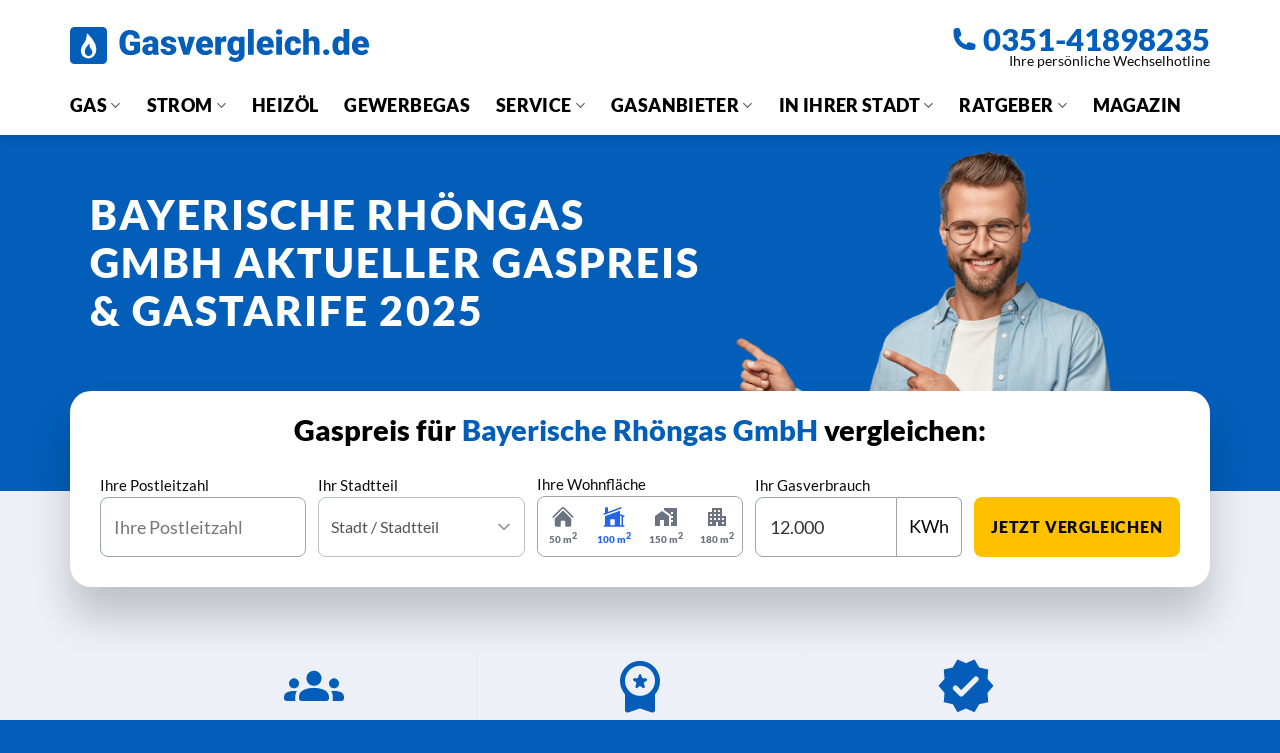

--- FILE ---
content_type: text/html; charset=UTF-8
request_url: https://www.gasvergleich.de/gasanbieter/bayerische-rhoengas-gmbh/
body_size: 29086
content:
<!DOCTYPE html>
<html lang="de" class="loading-site no-js">
<head><meta name="request-id" content="9c4c1d03ddff5094-315656"><meta charset="UTF-8" /><script>if(navigator.userAgent.match(/MSIE|Internet Explorer/i)||navigator.userAgent.match(/Trident\/7\..*?rv:11/i)){var href=document.location.href;if(!href.match(/[?&]nowprocket/)){if(href.indexOf("?")==-1){if(href.indexOf("#")==-1){document.location.href=href+"?nowprocket=1"}else{document.location.href=href.replace("#","?nowprocket=1#")}}else{if(href.indexOf("#")==-1){document.location.href=href+"&nowprocket=1"}else{document.location.href=href.replace("#","&nowprocket=1#")}}}}</script><script>(()=>{class RocketLazyLoadScripts{constructor(){this.v="2.0.4",this.userEvents=["keydown","keyup","mousedown","mouseup","mousemove","mouseover","mouseout","touchmove","touchstart","touchend","touchcancel","wheel","click","dblclick","input"],this.attributeEvents=["onblur","onclick","oncontextmenu","ondblclick","onfocus","onmousedown","onmouseenter","onmouseleave","onmousemove","onmouseout","onmouseover","onmouseup","onmousewheel","onscroll","onsubmit"]}async t(){this.i(),this.o(),/iP(ad|hone)/.test(navigator.userAgent)&&this.h(),this.u(),this.l(this),this.m(),this.k(this),this.p(this),this._(),await Promise.all([this.R(),this.L()]),this.lastBreath=Date.now(),this.S(this),this.P(),this.D(),this.O(),this.M(),await this.C(this.delayedScripts.normal),await this.C(this.delayedScripts.defer),await this.C(this.delayedScripts.async),await this.T(),await this.F(),await this.j(),await this.A(),window.dispatchEvent(new Event("rocket-allScriptsLoaded")),this.everythingLoaded=!0,this.lastTouchEnd&&await new Promise(t=>setTimeout(t,500-Date.now()+this.lastTouchEnd)),this.I(),this.H(),this.U(),this.W()}i(){this.CSPIssue=sessionStorage.getItem("rocketCSPIssue"),document.addEventListener("securitypolicyviolation",t=>{this.CSPIssue||"script-src-elem"!==t.violatedDirective||"data"!==t.blockedURI||(this.CSPIssue=!0,sessionStorage.setItem("rocketCSPIssue",!0))},{isRocket:!0})}o(){window.addEventListener("pageshow",t=>{this.persisted=t.persisted,this.realWindowLoadedFired=!0},{isRocket:!0}),window.addEventListener("pagehide",()=>{this.onFirstUserAction=null},{isRocket:!0})}h(){let t;function e(e){t=e}window.addEventListener("touchstart",e,{isRocket:!0}),window.addEventListener("touchend",function i(o){o.changedTouches[0]&&t.changedTouches[0]&&Math.abs(o.changedTouches[0].pageX-t.changedTouches[0].pageX)<10&&Math.abs(o.changedTouches[0].pageY-t.changedTouches[0].pageY)<10&&o.timeStamp-t.timeStamp<200&&(window.removeEventListener("touchstart",e,{isRocket:!0}),window.removeEventListener("touchend",i,{isRocket:!0}),"INPUT"===o.target.tagName&&"text"===o.target.type||(o.target.dispatchEvent(new TouchEvent("touchend",{target:o.target,bubbles:!0})),o.target.dispatchEvent(new MouseEvent("mouseover",{target:o.target,bubbles:!0})),o.target.dispatchEvent(new PointerEvent("click",{target:o.target,bubbles:!0,cancelable:!0,detail:1,clientX:o.changedTouches[0].clientX,clientY:o.changedTouches[0].clientY})),event.preventDefault()))},{isRocket:!0})}q(t){this.userActionTriggered||("mousemove"!==t.type||this.firstMousemoveIgnored?"keyup"===t.type||"mouseover"===t.type||"mouseout"===t.type||(this.userActionTriggered=!0,this.onFirstUserAction&&this.onFirstUserAction()):this.firstMousemoveIgnored=!0),"click"===t.type&&t.preventDefault(),t.stopPropagation(),t.stopImmediatePropagation(),"touchstart"===this.lastEvent&&"touchend"===t.type&&(this.lastTouchEnd=Date.now()),"click"===t.type&&(this.lastTouchEnd=0),this.lastEvent=t.type,t.composedPath&&t.composedPath()[0].getRootNode()instanceof ShadowRoot&&(t.rocketTarget=t.composedPath()[0]),this.savedUserEvents.push(t)}u(){this.savedUserEvents=[],this.userEventHandler=this.q.bind(this),this.userEvents.forEach(t=>window.addEventListener(t,this.userEventHandler,{passive:!1,isRocket:!0})),document.addEventListener("visibilitychange",this.userEventHandler,{isRocket:!0})}U(){this.userEvents.forEach(t=>window.removeEventListener(t,this.userEventHandler,{passive:!1,isRocket:!0})),document.removeEventListener("visibilitychange",this.userEventHandler,{isRocket:!0}),this.savedUserEvents.forEach(t=>{(t.rocketTarget||t.target).dispatchEvent(new window[t.constructor.name](t.type,t))})}m(){const t="return false",e=Array.from(this.attributeEvents,t=>"data-rocket-"+t),i="["+this.attributeEvents.join("],[")+"]",o="[data-rocket-"+this.attributeEvents.join("],[data-rocket-")+"]",s=(e,i,o)=>{o&&o!==t&&(e.setAttribute("data-rocket-"+i,o),e["rocket"+i]=new Function("event",o),e.setAttribute(i,t))};new MutationObserver(t=>{for(const n of t)"attributes"===n.type&&(n.attributeName.startsWith("data-rocket-")||this.everythingLoaded?n.attributeName.startsWith("data-rocket-")&&this.everythingLoaded&&this.N(n.target,n.attributeName.substring(12)):s(n.target,n.attributeName,n.target.getAttribute(n.attributeName))),"childList"===n.type&&n.addedNodes.forEach(t=>{if(t.nodeType===Node.ELEMENT_NODE)if(this.everythingLoaded)for(const i of[t,...t.querySelectorAll(o)])for(const t of i.getAttributeNames())e.includes(t)&&this.N(i,t.substring(12));else for(const e of[t,...t.querySelectorAll(i)])for(const t of e.getAttributeNames())this.attributeEvents.includes(t)&&s(e,t,e.getAttribute(t))})}).observe(document,{subtree:!0,childList:!0,attributeFilter:[...this.attributeEvents,...e]})}I(){this.attributeEvents.forEach(t=>{document.querySelectorAll("[data-rocket-"+t+"]").forEach(e=>{this.N(e,t)})})}N(t,e){const i=t.getAttribute("data-rocket-"+e);i&&(t.setAttribute(e,i),t.removeAttribute("data-rocket-"+e))}k(t){Object.defineProperty(HTMLElement.prototype,"onclick",{get(){return this.rocketonclick||null},set(e){this.rocketonclick=e,this.setAttribute(t.everythingLoaded?"onclick":"data-rocket-onclick","this.rocketonclick(event)")}})}S(t){function e(e,i){let o=e[i];e[i]=null,Object.defineProperty(e,i,{get:()=>o,set(s){t.everythingLoaded?o=s:e["rocket"+i]=o=s}})}e(document,"onreadystatechange"),e(window,"onload"),e(window,"onpageshow");try{Object.defineProperty(document,"readyState",{get:()=>t.rocketReadyState,set(e){t.rocketReadyState=e},configurable:!0}),document.readyState="loading"}catch(t){console.log("WPRocket DJE readyState conflict, bypassing")}}l(t){this.originalAddEventListener=EventTarget.prototype.addEventListener,this.originalRemoveEventListener=EventTarget.prototype.removeEventListener,this.savedEventListeners=[],EventTarget.prototype.addEventListener=function(e,i,o){o&&o.isRocket||!t.B(e,this)&&!t.userEvents.includes(e)||t.B(e,this)&&!t.userActionTriggered||e.startsWith("rocket-")||t.everythingLoaded?t.originalAddEventListener.call(this,e,i,o):(t.savedEventListeners.push({target:this,remove:!1,type:e,func:i,options:o}),"mouseenter"!==e&&"mouseleave"!==e||t.originalAddEventListener.call(this,e,t.savedUserEvents.push,o))},EventTarget.prototype.removeEventListener=function(e,i,o){o&&o.isRocket||!t.B(e,this)&&!t.userEvents.includes(e)||t.B(e,this)&&!t.userActionTriggered||e.startsWith("rocket-")||t.everythingLoaded?t.originalRemoveEventListener.call(this,e,i,o):t.savedEventListeners.push({target:this,remove:!0,type:e,func:i,options:o})}}J(t,e){this.savedEventListeners=this.savedEventListeners.filter(i=>{let o=i.type,s=i.target||window;return e!==o||t!==s||(this.B(o,s)&&(i.type="rocket-"+o),this.$(i),!1)})}H(){EventTarget.prototype.addEventListener=this.originalAddEventListener,EventTarget.prototype.removeEventListener=this.originalRemoveEventListener,this.savedEventListeners.forEach(t=>this.$(t))}$(t){t.remove?this.originalRemoveEventListener.call(t.target,t.type,t.func,t.options):this.originalAddEventListener.call(t.target,t.type,t.func,t.options)}p(t){let e;function i(e){return t.everythingLoaded?e:e.split(" ").map(t=>"load"===t||t.startsWith("load.")?"rocket-jquery-load":t).join(" ")}function o(o){function s(e){const s=o.fn[e];o.fn[e]=o.fn.init.prototype[e]=function(){return this[0]===window&&t.userActionTriggered&&("string"==typeof arguments[0]||arguments[0]instanceof String?arguments[0]=i(arguments[0]):"object"==typeof arguments[0]&&Object.keys(arguments[0]).forEach(t=>{const e=arguments[0][t];delete arguments[0][t],arguments[0][i(t)]=e})),s.apply(this,arguments),this}}if(o&&o.fn&&!t.allJQueries.includes(o)){const e={DOMContentLoaded:[],"rocket-DOMContentLoaded":[]};for(const t in e)document.addEventListener(t,()=>{e[t].forEach(t=>t())},{isRocket:!0});o.fn.ready=o.fn.init.prototype.ready=function(i){function s(){parseInt(o.fn.jquery)>2?setTimeout(()=>i.bind(document)(o)):i.bind(document)(o)}return"function"==typeof i&&(t.realDomReadyFired?!t.userActionTriggered||t.fauxDomReadyFired?s():e["rocket-DOMContentLoaded"].push(s):e.DOMContentLoaded.push(s)),o([])},s("on"),s("one"),s("off"),t.allJQueries.push(o)}e=o}t.allJQueries=[],o(window.jQuery),Object.defineProperty(window,"jQuery",{get:()=>e,set(t){o(t)}})}P(){const t=new Map;document.write=document.writeln=function(e){const i=document.currentScript,o=document.createRange(),s=i.parentElement;let n=t.get(i);void 0===n&&(n=i.nextSibling,t.set(i,n));const c=document.createDocumentFragment();o.setStart(c,0),c.appendChild(o.createContextualFragment(e)),s.insertBefore(c,n)}}async R(){return new Promise(t=>{this.userActionTriggered?t():this.onFirstUserAction=t})}async L(){return new Promise(t=>{document.addEventListener("DOMContentLoaded",()=>{this.realDomReadyFired=!0,t()},{isRocket:!0})})}async j(){return this.realWindowLoadedFired?Promise.resolve():new Promise(t=>{window.addEventListener("load",t,{isRocket:!0})})}M(){this.pendingScripts=[];this.scriptsMutationObserver=new MutationObserver(t=>{for(const e of t)e.addedNodes.forEach(t=>{"SCRIPT"!==t.tagName||t.noModule||t.isWPRocket||this.pendingScripts.push({script:t,promise:new Promise(e=>{const i=()=>{const i=this.pendingScripts.findIndex(e=>e.script===t);i>=0&&this.pendingScripts.splice(i,1),e()};t.addEventListener("load",i,{isRocket:!0}),t.addEventListener("error",i,{isRocket:!0}),setTimeout(i,1e3)})})})}),this.scriptsMutationObserver.observe(document,{childList:!0,subtree:!0})}async F(){await this.X(),this.pendingScripts.length?(await this.pendingScripts[0].promise,await this.F()):this.scriptsMutationObserver.disconnect()}D(){this.delayedScripts={normal:[],async:[],defer:[]},document.querySelectorAll("script[type$=rocketlazyloadscript]").forEach(t=>{t.hasAttribute("data-rocket-src")?t.hasAttribute("async")&&!1!==t.async?this.delayedScripts.async.push(t):t.hasAttribute("defer")&&!1!==t.defer||"module"===t.getAttribute("data-rocket-type")?this.delayedScripts.defer.push(t):this.delayedScripts.normal.push(t):this.delayedScripts.normal.push(t)})}async _(){await this.L();let t=[];document.querySelectorAll("script[type$=rocketlazyloadscript][data-rocket-src]").forEach(e=>{let i=e.getAttribute("data-rocket-src");if(i&&!i.startsWith("data:")){i.startsWith("//")&&(i=location.protocol+i);try{const o=new URL(i).origin;o!==location.origin&&t.push({src:o,crossOrigin:e.crossOrigin||"module"===e.getAttribute("data-rocket-type")})}catch(t){}}}),t=[...new Map(t.map(t=>[JSON.stringify(t),t])).values()],this.Y(t,"preconnect")}async G(t){if(await this.K(),!0!==t.noModule||!("noModule"in HTMLScriptElement.prototype))return new Promise(e=>{let i;function o(){(i||t).setAttribute("data-rocket-status","executed"),e()}try{if(navigator.userAgent.includes("Firefox/")||""===navigator.vendor||this.CSPIssue)i=document.createElement("script"),[...t.attributes].forEach(t=>{let e=t.nodeName;"type"!==e&&("data-rocket-type"===e&&(e="type"),"data-rocket-src"===e&&(e="src"),i.setAttribute(e,t.nodeValue))}),t.text&&(i.text=t.text),t.nonce&&(i.nonce=t.nonce),i.hasAttribute("src")?(i.addEventListener("load",o,{isRocket:!0}),i.addEventListener("error",()=>{i.setAttribute("data-rocket-status","failed-network"),e()},{isRocket:!0}),setTimeout(()=>{i.isConnected||e()},1)):(i.text=t.text,o()),i.isWPRocket=!0,t.parentNode.replaceChild(i,t);else{const i=t.getAttribute("data-rocket-type"),s=t.getAttribute("data-rocket-src");i?(t.type=i,t.removeAttribute("data-rocket-type")):t.removeAttribute("type"),t.addEventListener("load",o,{isRocket:!0}),t.addEventListener("error",i=>{this.CSPIssue&&i.target.src.startsWith("data:")?(console.log("WPRocket: CSP fallback activated"),t.removeAttribute("src"),this.G(t).then(e)):(t.setAttribute("data-rocket-status","failed-network"),e())},{isRocket:!0}),s?(t.fetchPriority="high",t.removeAttribute("data-rocket-src"),t.src=s):t.src="data:text/javascript;base64,"+window.btoa(unescape(encodeURIComponent(t.text)))}}catch(i){t.setAttribute("data-rocket-status","failed-transform"),e()}});t.setAttribute("data-rocket-status","skipped")}async C(t){const e=t.shift();return e?(e.isConnected&&await this.G(e),this.C(t)):Promise.resolve()}O(){this.Y([...this.delayedScripts.normal,...this.delayedScripts.defer,...this.delayedScripts.async],"preload")}Y(t,e){this.trash=this.trash||[];let i=!0;var o=document.createDocumentFragment();t.forEach(t=>{const s=t.getAttribute&&t.getAttribute("data-rocket-src")||t.src;if(s&&!s.startsWith("data:")){const n=document.createElement("link");n.href=s,n.rel=e,"preconnect"!==e&&(n.as="script",n.fetchPriority=i?"high":"low"),t.getAttribute&&"module"===t.getAttribute("data-rocket-type")&&(n.crossOrigin=!0),t.crossOrigin&&(n.crossOrigin=t.crossOrigin),t.integrity&&(n.integrity=t.integrity),t.nonce&&(n.nonce=t.nonce),o.appendChild(n),this.trash.push(n),i=!1}}),document.head.appendChild(o)}W(){this.trash.forEach(t=>t.remove())}async T(){try{document.readyState="interactive"}catch(t){}this.fauxDomReadyFired=!0;try{await this.K(),this.J(document,"readystatechange"),document.dispatchEvent(new Event("rocket-readystatechange")),await this.K(),document.rocketonreadystatechange&&document.rocketonreadystatechange(),await this.K(),this.J(document,"DOMContentLoaded"),document.dispatchEvent(new Event("rocket-DOMContentLoaded")),await this.K(),this.J(window,"DOMContentLoaded"),window.dispatchEvent(new Event("rocket-DOMContentLoaded"))}catch(t){console.error(t)}}async A(){try{document.readyState="complete"}catch(t){}try{await this.K(),this.J(document,"readystatechange"),document.dispatchEvent(new Event("rocket-readystatechange")),await this.K(),document.rocketonreadystatechange&&document.rocketonreadystatechange(),await this.K(),this.J(window,"load"),window.dispatchEvent(new Event("rocket-load")),await this.K(),window.rocketonload&&window.rocketonload(),await this.K(),this.allJQueries.forEach(t=>t(window).trigger("rocket-jquery-load")),await this.K(),this.J(window,"pageshow");const t=new Event("rocket-pageshow");t.persisted=this.persisted,window.dispatchEvent(t),await this.K(),window.rocketonpageshow&&window.rocketonpageshow({persisted:this.persisted})}catch(t){console.error(t)}}async K(){Date.now()-this.lastBreath>45&&(await this.X(),this.lastBreath=Date.now())}async X(){return document.hidden?new Promise(t=>setTimeout(t)):new Promise(t=>requestAnimationFrame(t))}B(t,e){return e===document&&"readystatechange"===t||(e===document&&"DOMContentLoaded"===t||(e===window&&"DOMContentLoaded"===t||(e===window&&"load"===t||e===window&&"pageshow"===t)))}static run(){(new RocketLazyLoadScripts).t()}}RocketLazyLoadScripts.run()})();</script>
	
	<link rel="profile" href="https://gmpg.org/xfn/11" />
	<link rel="pingback" href="https://www.gasvergleich.de/xmlrpc.php" />

	<script type="rocketlazyloadscript">(function(html){html.className = html.className.replace(/\bno-js\b/,'js')})(document.documentElement);</script>
<meta name='robots' content='index, follow, max-image-preview:large, max-snippet:-1, max-video-preview:-1' />
<link rel="preload" href="https://www.gasvergleich.de/wp-content/plugins/rate-my-post/public/css/fonts/ratemypost.ttf" type="font/ttf" as="font" crossorigin="anonymous"><meta name="viewport" content="width=device-width, initial-scale=1" />
	<!-- This site is optimized with the Yoast SEO Premium plugin v26.5 (Yoast SEO v26.8) - https://yoast.com/product/yoast-seo-premium-wordpress/ -->
	<title>Bayerische Rhöngas GmbH Gaspreise &amp; Gastarife 2026</title>
	<meta name="description" content="Bayerische Rhöngas GmbH aktuelle Gaspreise und Gastarife 2026 kostenlos und unverbindlich hier auf Gasvergleich.de vergleichen!" />
	<link rel="canonical" href="https://www.gasvergleich.de/gasanbieter/bayerische-rhoengas-gmbh/" />
	<meta property="og:locale" content="de_DE" />
	<meta property="og:type" content="article" />
	<meta property="og:title" content="Bayerische Rhöngas GmbH Gas- und Strom Preise &amp; Tarife 2026" />
	<meta property="og:description" content="Bayerische Rhöngas GmbH Gas- und Strom Preise sowie alle Tarife kostenlos und unverbindlich hier auf Gasvergleich.de vergleichen!" />
	<meta property="og:url" content="https://www.gasvergleich.de/gasanbieter/bayerische-rhoengas-gmbh/" />
	<meta property="og:site_name" content="Gasvergleich.de" />
	<meta property="article:publisher" content="https://www.facebook.com/gasvergleichde" />
	<meta property="article:modified_time" content="2025-02-23T17:18:48+00:00" />
	<meta property="og:image" content="https://www.gasvergleich.de/wp-content/uploads/2023/10/gasvergleich_de_gas-social-vorschaubild_2.png" />
	<meta property="og:image:width" content="1200" />
	<meta property="og:image:height" content="627" />
	<meta property="og:image:type" content="image/png" />
	<meta name="twitter:card" content="summary_large_image" />
	<meta name="twitter:site" content="@gasvergleich_de" />
	<meta name="twitter:label1" content="Geschätzte Lesezeit" />
	<meta name="twitter:data1" content="3 Minuten" />
	<script type="application/ld+json" class="yoast-schema-graph">{"@context":"https://schema.org","@graph":[{"@type":"WebPage","@id":"https://www.gasvergleich.de/gasanbieter/bayerische-rhoengas-gmbh/","url":"https://www.gasvergleich.de/gasanbieter/bayerische-rhoengas-gmbh/","name":"Bayerische Rhöngas GmbH Gaspreise & Gastarife 2026","isPartOf":{"@id":"https://www.gasvergleich.de/#website"},"datePublished":"2023-03-24T12:35:59+00:00","dateModified":"2025-02-23T17:18:48+00:00","description":"Bayerische Rhöngas GmbH aktuelle Gaspreise und Gastarife 2026 kostenlos und unverbindlich hier auf Gasvergleich.de vergleichen!","breadcrumb":{"@id":"https://www.gasvergleich.de/gasanbieter/bayerische-rhoengas-gmbh/#breadcrumb"},"inLanguage":"de","potentialAction":[{"@type":"ReadAction","target":["https://www.gasvergleich.de/gasanbieter/bayerische-rhoengas-gmbh/"]}]},{"@type":"BreadcrumbList","@id":"https://www.gasvergleich.de/gasanbieter/bayerische-rhoengas-gmbh/#breadcrumb","itemListElement":[{"@type":"ListItem","position":1,"name":"Startseite","item":"https://www.gasvergleich.de/"},{"@type":"ListItem","position":2,"name":"Bayerische Rhöngas GmbH"}]},{"@type":"WebSite","@id":"https://www.gasvergleich.de/#website","url":"https://www.gasvergleich.de/","name":"Gasvergleich.de","description":"Gasvergleich online","publisher":{"@id":"https://www.gasvergleich.de/#organization"},"potentialAction":[{"@type":"SearchAction","target":{"@type":"EntryPoint","urlTemplate":"https://www.gasvergleich.de/?s={search_term_string}"},"query-input":{"@type":"PropertyValueSpecification","valueRequired":true,"valueName":"search_term_string"}}],"inLanguage":"de"},{"@type":"Organization","@id":"https://www.gasvergleich.de/#organization","name":"Gasvergleich.de","url":"https://www.gasvergleich.de/","logo":{"@type":"ImageObject","inLanguage":"de","@id":"https://www.gasvergleich.de/#/schema/logo/image/","url":"https://www.gasvergleich.de/wp-content/uploads/2022/11/Gasvergleich-Signet-1.png","contentUrl":"https://www.gasvergleich.de/wp-content/uploads/2022/11/Gasvergleich-Signet-1.png","width":512,"height":512,"caption":"Gasvergleich.de"},"image":{"@id":"https://www.gasvergleich.de/#/schema/logo/image/"},"sameAs":["https://www.facebook.com/gasvergleichde","https://x.com/gasvergleich_de","https://www.instagram.com/gasvergleich.de/","https://www.tiktok.com/@gasvergleich.de","https://www.pinterest.de/gasvergleich_de/"]}]}</script>
	<!-- / Yoast SEO Premium plugin. -->



<link rel='prefetch' href='https://www.gasvergleich.de/wp-content/themes/flatsome/assets/js/flatsome.js?ver=e2eddd6c228105dac048' />
<link rel='prefetch' href='https://www.gasvergleich.de/wp-content/themes/flatsome/assets/js/chunk.slider.js?ver=3.20.4' />
<link rel='prefetch' href='https://www.gasvergleich.de/wp-content/themes/flatsome/assets/js/chunk.popups.js?ver=3.20.4' />
<link rel='prefetch' href='https://www.gasvergleich.de/wp-content/themes/flatsome/assets/js/chunk.tooltips.js?ver=3.20.4' />
<style id='wp-img-auto-sizes-contain-inline-css' type='text/css'>
img:is([sizes=auto i],[sizes^="auto," i]){contain-intrinsic-size:3000px 1500px}
/*# sourceURL=wp-img-auto-sizes-contain-inline-css */
</style>
<style id='wp-block-library-inline-css' type='text/css'>
:root{--wp-block-synced-color:#7a00df;--wp-block-synced-color--rgb:122,0,223;--wp-bound-block-color:var(--wp-block-synced-color);--wp-editor-canvas-background:#ddd;--wp-admin-theme-color:#007cba;--wp-admin-theme-color--rgb:0,124,186;--wp-admin-theme-color-darker-10:#006ba1;--wp-admin-theme-color-darker-10--rgb:0,107,160.5;--wp-admin-theme-color-darker-20:#005a87;--wp-admin-theme-color-darker-20--rgb:0,90,135;--wp-admin-border-width-focus:2px}@media (min-resolution:192dpi){:root{--wp-admin-border-width-focus:1.5px}}.wp-element-button{cursor:pointer}:root .has-very-light-gray-background-color{background-color:#eee}:root .has-very-dark-gray-background-color{background-color:#313131}:root .has-very-light-gray-color{color:#eee}:root .has-very-dark-gray-color{color:#313131}:root .has-vivid-green-cyan-to-vivid-cyan-blue-gradient-background{background:linear-gradient(135deg,#00d084,#0693e3)}:root .has-purple-crush-gradient-background{background:linear-gradient(135deg,#34e2e4,#4721fb 50%,#ab1dfe)}:root .has-hazy-dawn-gradient-background{background:linear-gradient(135deg,#faaca8,#dad0ec)}:root .has-subdued-olive-gradient-background{background:linear-gradient(135deg,#fafae1,#67a671)}:root .has-atomic-cream-gradient-background{background:linear-gradient(135deg,#fdd79a,#004a59)}:root .has-nightshade-gradient-background{background:linear-gradient(135deg,#330968,#31cdcf)}:root .has-midnight-gradient-background{background:linear-gradient(135deg,#020381,#2874fc)}:root{--wp--preset--font-size--normal:16px;--wp--preset--font-size--huge:42px}.has-regular-font-size{font-size:1em}.has-larger-font-size{font-size:2.625em}.has-normal-font-size{font-size:var(--wp--preset--font-size--normal)}.has-huge-font-size{font-size:var(--wp--preset--font-size--huge)}.has-text-align-center{text-align:center}.has-text-align-left{text-align:left}.has-text-align-right{text-align:right}.has-fit-text{white-space:nowrap!important}#end-resizable-editor-section{display:none}.aligncenter{clear:both}.items-justified-left{justify-content:flex-start}.items-justified-center{justify-content:center}.items-justified-right{justify-content:flex-end}.items-justified-space-between{justify-content:space-between}.screen-reader-text{border:0;clip-path:inset(50%);height:1px;margin:-1px;overflow:hidden;padding:0;position:absolute;width:1px;word-wrap:normal!important}.screen-reader-text:focus{background-color:#ddd;clip-path:none;color:#444;display:block;font-size:1em;height:auto;left:5px;line-height:normal;padding:15px 23px 14px;text-decoration:none;top:5px;width:auto;z-index:100000}html :where(.has-border-color){border-style:solid}html :where([style*=border-top-color]){border-top-style:solid}html :where([style*=border-right-color]){border-right-style:solid}html :where([style*=border-bottom-color]){border-bottom-style:solid}html :where([style*=border-left-color]){border-left-style:solid}html :where([style*=border-width]){border-style:solid}html :where([style*=border-top-width]){border-top-style:solid}html :where([style*=border-right-width]){border-right-style:solid}html :where([style*=border-bottom-width]){border-bottom-style:solid}html :where([style*=border-left-width]){border-left-style:solid}html :where(img[class*=wp-image-]){height:auto;max-width:100%}:where(figure){margin:0 0 1em}html :where(.is-position-sticky){--wp-admin--admin-bar--position-offset:var(--wp-admin--admin-bar--height,0px)}@media screen and (max-width:600px){html :where(.is-position-sticky){--wp-admin--admin-bar--position-offset:0px}}

/*# sourceURL=wp-block-library-inline-css */
</style><style id='global-styles-inline-css' type='text/css'>
:root{--wp--preset--aspect-ratio--square: 1;--wp--preset--aspect-ratio--4-3: 4/3;--wp--preset--aspect-ratio--3-4: 3/4;--wp--preset--aspect-ratio--3-2: 3/2;--wp--preset--aspect-ratio--2-3: 2/3;--wp--preset--aspect-ratio--16-9: 16/9;--wp--preset--aspect-ratio--9-16: 9/16;--wp--preset--color--black: #000000;--wp--preset--color--cyan-bluish-gray: #abb8c3;--wp--preset--color--white: #ffffff;--wp--preset--color--pale-pink: #f78da7;--wp--preset--color--vivid-red: #cf2e2e;--wp--preset--color--luminous-vivid-orange: #ff6900;--wp--preset--color--luminous-vivid-amber: #fcb900;--wp--preset--color--light-green-cyan: #7bdcb5;--wp--preset--color--vivid-green-cyan: #00d084;--wp--preset--color--pale-cyan-blue: #8ed1fc;--wp--preset--color--vivid-cyan-blue: #0693e3;--wp--preset--color--vivid-purple: #9b51e0;--wp--preset--color--primary: #025eb9;--wp--preset--color--secondary: #ffc000;--wp--preset--color--success: #2b842a;--wp--preset--color--alert: #d43900;--wp--preset--gradient--vivid-cyan-blue-to-vivid-purple: linear-gradient(135deg,rgb(6,147,227) 0%,rgb(155,81,224) 100%);--wp--preset--gradient--light-green-cyan-to-vivid-green-cyan: linear-gradient(135deg,rgb(122,220,180) 0%,rgb(0,208,130) 100%);--wp--preset--gradient--luminous-vivid-amber-to-luminous-vivid-orange: linear-gradient(135deg,rgb(252,185,0) 0%,rgb(255,105,0) 100%);--wp--preset--gradient--luminous-vivid-orange-to-vivid-red: linear-gradient(135deg,rgb(255,105,0) 0%,rgb(207,46,46) 100%);--wp--preset--gradient--very-light-gray-to-cyan-bluish-gray: linear-gradient(135deg,rgb(238,238,238) 0%,rgb(169,184,195) 100%);--wp--preset--gradient--cool-to-warm-spectrum: linear-gradient(135deg,rgb(74,234,220) 0%,rgb(151,120,209) 20%,rgb(207,42,186) 40%,rgb(238,44,130) 60%,rgb(251,105,98) 80%,rgb(254,248,76) 100%);--wp--preset--gradient--blush-light-purple: linear-gradient(135deg,rgb(255,206,236) 0%,rgb(152,150,240) 100%);--wp--preset--gradient--blush-bordeaux: linear-gradient(135deg,rgb(254,205,165) 0%,rgb(254,45,45) 50%,rgb(107,0,62) 100%);--wp--preset--gradient--luminous-dusk: linear-gradient(135deg,rgb(255,203,112) 0%,rgb(199,81,192) 50%,rgb(65,88,208) 100%);--wp--preset--gradient--pale-ocean: linear-gradient(135deg,rgb(255,245,203) 0%,rgb(182,227,212) 50%,rgb(51,167,181) 100%);--wp--preset--gradient--electric-grass: linear-gradient(135deg,rgb(202,248,128) 0%,rgb(113,206,126) 100%);--wp--preset--gradient--midnight: linear-gradient(135deg,rgb(2,3,129) 0%,rgb(40,116,252) 100%);--wp--preset--font-size--small: 13px;--wp--preset--font-size--medium: 20px;--wp--preset--font-size--large: 36px;--wp--preset--font-size--x-large: 42px;--wp--preset--spacing--20: 0.44rem;--wp--preset--spacing--30: 0.67rem;--wp--preset--spacing--40: 1rem;--wp--preset--spacing--50: 1.5rem;--wp--preset--spacing--60: 2.25rem;--wp--preset--spacing--70: 3.38rem;--wp--preset--spacing--80: 5.06rem;--wp--preset--shadow--natural: 6px 6px 9px rgba(0, 0, 0, 0.2);--wp--preset--shadow--deep: 12px 12px 50px rgba(0, 0, 0, 0.4);--wp--preset--shadow--sharp: 6px 6px 0px rgba(0, 0, 0, 0.2);--wp--preset--shadow--outlined: 6px 6px 0px -3px rgb(255, 255, 255), 6px 6px rgb(0, 0, 0);--wp--preset--shadow--crisp: 6px 6px 0px rgb(0, 0, 0);}:where(body) { margin: 0; }.wp-site-blocks > .alignleft { float: left; margin-right: 2em; }.wp-site-blocks > .alignright { float: right; margin-left: 2em; }.wp-site-blocks > .aligncenter { justify-content: center; margin-left: auto; margin-right: auto; }:where(.is-layout-flex){gap: 0.5em;}:where(.is-layout-grid){gap: 0.5em;}.is-layout-flow > .alignleft{float: left;margin-inline-start: 0;margin-inline-end: 2em;}.is-layout-flow > .alignright{float: right;margin-inline-start: 2em;margin-inline-end: 0;}.is-layout-flow > .aligncenter{margin-left: auto !important;margin-right: auto !important;}.is-layout-constrained > .alignleft{float: left;margin-inline-start: 0;margin-inline-end: 2em;}.is-layout-constrained > .alignright{float: right;margin-inline-start: 2em;margin-inline-end: 0;}.is-layout-constrained > .aligncenter{margin-left: auto !important;margin-right: auto !important;}.is-layout-constrained > :where(:not(.alignleft):not(.alignright):not(.alignfull)){margin-left: auto !important;margin-right: auto !important;}body .is-layout-flex{display: flex;}.is-layout-flex{flex-wrap: wrap;align-items: center;}.is-layout-flex > :is(*, div){margin: 0;}body .is-layout-grid{display: grid;}.is-layout-grid > :is(*, div){margin: 0;}body{padding-top: 0px;padding-right: 0px;padding-bottom: 0px;padding-left: 0px;}a:where(:not(.wp-element-button)){text-decoration: none;}:root :where(.wp-element-button, .wp-block-button__link){background-color: #32373c;border-width: 0;color: #fff;font-family: inherit;font-size: inherit;font-style: inherit;font-weight: inherit;letter-spacing: inherit;line-height: inherit;padding-top: calc(0.667em + 2px);padding-right: calc(1.333em + 2px);padding-bottom: calc(0.667em + 2px);padding-left: calc(1.333em + 2px);text-decoration: none;text-transform: inherit;}.has-black-color{color: var(--wp--preset--color--black) !important;}.has-cyan-bluish-gray-color{color: var(--wp--preset--color--cyan-bluish-gray) !important;}.has-white-color{color: var(--wp--preset--color--white) !important;}.has-pale-pink-color{color: var(--wp--preset--color--pale-pink) !important;}.has-vivid-red-color{color: var(--wp--preset--color--vivid-red) !important;}.has-luminous-vivid-orange-color{color: var(--wp--preset--color--luminous-vivid-orange) !important;}.has-luminous-vivid-amber-color{color: var(--wp--preset--color--luminous-vivid-amber) !important;}.has-light-green-cyan-color{color: var(--wp--preset--color--light-green-cyan) !important;}.has-vivid-green-cyan-color{color: var(--wp--preset--color--vivid-green-cyan) !important;}.has-pale-cyan-blue-color{color: var(--wp--preset--color--pale-cyan-blue) !important;}.has-vivid-cyan-blue-color{color: var(--wp--preset--color--vivid-cyan-blue) !important;}.has-vivid-purple-color{color: var(--wp--preset--color--vivid-purple) !important;}.has-primary-color{color: var(--wp--preset--color--primary) !important;}.has-secondary-color{color: var(--wp--preset--color--secondary) !important;}.has-success-color{color: var(--wp--preset--color--success) !important;}.has-alert-color{color: var(--wp--preset--color--alert) !important;}.has-black-background-color{background-color: var(--wp--preset--color--black) !important;}.has-cyan-bluish-gray-background-color{background-color: var(--wp--preset--color--cyan-bluish-gray) !important;}.has-white-background-color{background-color: var(--wp--preset--color--white) !important;}.has-pale-pink-background-color{background-color: var(--wp--preset--color--pale-pink) !important;}.has-vivid-red-background-color{background-color: var(--wp--preset--color--vivid-red) !important;}.has-luminous-vivid-orange-background-color{background-color: var(--wp--preset--color--luminous-vivid-orange) !important;}.has-luminous-vivid-amber-background-color{background-color: var(--wp--preset--color--luminous-vivid-amber) !important;}.has-light-green-cyan-background-color{background-color: var(--wp--preset--color--light-green-cyan) !important;}.has-vivid-green-cyan-background-color{background-color: var(--wp--preset--color--vivid-green-cyan) !important;}.has-pale-cyan-blue-background-color{background-color: var(--wp--preset--color--pale-cyan-blue) !important;}.has-vivid-cyan-blue-background-color{background-color: var(--wp--preset--color--vivid-cyan-blue) !important;}.has-vivid-purple-background-color{background-color: var(--wp--preset--color--vivid-purple) !important;}.has-primary-background-color{background-color: var(--wp--preset--color--primary) !important;}.has-secondary-background-color{background-color: var(--wp--preset--color--secondary) !important;}.has-success-background-color{background-color: var(--wp--preset--color--success) !important;}.has-alert-background-color{background-color: var(--wp--preset--color--alert) !important;}.has-black-border-color{border-color: var(--wp--preset--color--black) !important;}.has-cyan-bluish-gray-border-color{border-color: var(--wp--preset--color--cyan-bluish-gray) !important;}.has-white-border-color{border-color: var(--wp--preset--color--white) !important;}.has-pale-pink-border-color{border-color: var(--wp--preset--color--pale-pink) !important;}.has-vivid-red-border-color{border-color: var(--wp--preset--color--vivid-red) !important;}.has-luminous-vivid-orange-border-color{border-color: var(--wp--preset--color--luminous-vivid-orange) !important;}.has-luminous-vivid-amber-border-color{border-color: var(--wp--preset--color--luminous-vivid-amber) !important;}.has-light-green-cyan-border-color{border-color: var(--wp--preset--color--light-green-cyan) !important;}.has-vivid-green-cyan-border-color{border-color: var(--wp--preset--color--vivid-green-cyan) !important;}.has-pale-cyan-blue-border-color{border-color: var(--wp--preset--color--pale-cyan-blue) !important;}.has-vivid-cyan-blue-border-color{border-color: var(--wp--preset--color--vivid-cyan-blue) !important;}.has-vivid-purple-border-color{border-color: var(--wp--preset--color--vivid-purple) !important;}.has-primary-border-color{border-color: var(--wp--preset--color--primary) !important;}.has-secondary-border-color{border-color: var(--wp--preset--color--secondary) !important;}.has-success-border-color{border-color: var(--wp--preset--color--success) !important;}.has-alert-border-color{border-color: var(--wp--preset--color--alert) !important;}.has-vivid-cyan-blue-to-vivid-purple-gradient-background{background: var(--wp--preset--gradient--vivid-cyan-blue-to-vivid-purple) !important;}.has-light-green-cyan-to-vivid-green-cyan-gradient-background{background: var(--wp--preset--gradient--light-green-cyan-to-vivid-green-cyan) !important;}.has-luminous-vivid-amber-to-luminous-vivid-orange-gradient-background{background: var(--wp--preset--gradient--luminous-vivid-amber-to-luminous-vivid-orange) !important;}.has-luminous-vivid-orange-to-vivid-red-gradient-background{background: var(--wp--preset--gradient--luminous-vivid-orange-to-vivid-red) !important;}.has-very-light-gray-to-cyan-bluish-gray-gradient-background{background: var(--wp--preset--gradient--very-light-gray-to-cyan-bluish-gray) !important;}.has-cool-to-warm-spectrum-gradient-background{background: var(--wp--preset--gradient--cool-to-warm-spectrum) !important;}.has-blush-light-purple-gradient-background{background: var(--wp--preset--gradient--blush-light-purple) !important;}.has-blush-bordeaux-gradient-background{background: var(--wp--preset--gradient--blush-bordeaux) !important;}.has-luminous-dusk-gradient-background{background: var(--wp--preset--gradient--luminous-dusk) !important;}.has-pale-ocean-gradient-background{background: var(--wp--preset--gradient--pale-ocean) !important;}.has-electric-grass-gradient-background{background: var(--wp--preset--gradient--electric-grass) !important;}.has-midnight-gradient-background{background: var(--wp--preset--gradient--midnight) !important;}.has-small-font-size{font-size: var(--wp--preset--font-size--small) !important;}.has-medium-font-size{font-size: var(--wp--preset--font-size--medium) !important;}.has-large-font-size{font-size: var(--wp--preset--font-size--large) !important;}.has-x-large-font-size{font-size: var(--wp--preset--font-size--x-large) !important;}
/*# sourceURL=global-styles-inline-css */
</style>

<link data-minify="1" rel='stylesheet' id='rate-my-post-css' href='https://www.gasvergleich.de/wp-content/cache/min/1/wp-content/plugins/rate-my-post/public/css/rate-my-post.min.css?ver=1769499759' type='text/css' media='all' />
<style id='rate-my-post-inline-css' type='text/css'>
.rmp-widgets-container p {  font-size: 12px;}.rmp-rating-widget .rmp-icon--ratings {  font-size: 12px;}
.rmp-widgets-container p {  font-size: 12px;}.rmp-rating-widget .rmp-icon--ratings {  font-size: 12px;}
/*# sourceURL=rate-my-post-inline-css */
</style>
<link data-minify="1" rel='stylesheet' id='wp-faq-schema-jquery-ui-css' href='https://www.gasvergleich.de/wp-content/cache/min/1/wp-content/plugins/faq-schema-for-pages-and-posts/css/jquery-ui.css?ver=1769499759' type='text/css' media='all' />
<link rel='stylesheet' id='parent-style-css' href='https://www.gasvergleich.de/wp-content/themes/flatsome/style.css?ver=6.9' type='text/css' media='all' />
<link data-minify="1" rel='stylesheet' id='flatsome-main-css' href='https://www.gasvergleich.de/wp-content/cache/min/1/wp-content/themes/flatsome/assets/css/flatsome.css?ver=1769499759' type='text/css' media='all' />
<style id='flatsome-main-inline-css' type='text/css'>
@font-face {
				font-family: "fl-icons";
				font-display: block;
				src: url(https://www.gasvergleich.de/wp-content/themes/flatsome/assets/css/icons/fl-icons.eot?v=3.20.4);
				src:
					url(https://www.gasvergleich.de/wp-content/themes/flatsome/assets/css/icons/fl-icons.eot#iefix?v=3.20.4) format("embedded-opentype"),
					url(https://www.gasvergleich.de/wp-content/themes/flatsome/assets/css/icons/fl-icons.woff2?v=3.20.4) format("woff2"),
					url(https://www.gasvergleich.de/wp-content/themes/flatsome/assets/css/icons/fl-icons.ttf?v=3.20.4) format("truetype"),
					url(https://www.gasvergleich.de/wp-content/themes/flatsome/assets/css/icons/fl-icons.woff?v=3.20.4) format("woff"),
					url(https://www.gasvergleich.de/wp-content/themes/flatsome/assets/css/icons/fl-icons.svg?v=3.20.4#fl-icons) format("svg");
			}
/*# sourceURL=flatsome-main-inline-css */
</style>
<link data-minify="1" rel='stylesheet' id='flatsome-style-css' href='https://www.gasvergleich.de/wp-content/cache/min/1/wp-content/themes/flatsome-child/style.css?ver=1769499759' type='text/css' media='all' />
<script type="rocketlazyloadscript" data-rocket-type="text/javascript" data-rocket-src="https://www.gasvergleich.de/wp-includes/js/jquery/jquery.min.js?ver=3.7.1" id="jquery-core-js" data-rocket-defer defer></script>
<script type="rocketlazyloadscript" data-rocket-type="text/javascript" data-rocket-src="https://www.gasvergleich.de/wp-includes/js/jquery/jquery-migrate.min.js?ver=3.4.1" id="jquery-migrate-js" data-rocket-defer defer></script>
<link data-minify="1" rel="stylesheet" href="https://www.gasvergleich.de/wp-content/cache/min/1/gasvergleich-de/styles.css?ver=1769499759" />
<script type="rocketlazyloadscript" data-rocket-type="module" data-rocket-src="https://consent.gasvergleich.de/gasvergleich-de/consent.js" data-rocket-defer defer></script>
<script type="rocketlazyloadscript" data-rocket-type="module" data-rocket-src="https://consent.gasvergleich.de/gasvergleich-de/config.js" data-rocket-defer defer></script>

<script type="rocketlazyloadscript">
(function (w, d, s, l, i) {
            w[l] = w[l] || [];
            w[l].push({ 'gtm.start':

             new Date().getTime(), event: 'gtm.js' });

            var f = d.getElementsByTagName(s)[0],
                j = d.createElement(s), dl = l != 'dataLayer' ? '&l=' + l : '';

            j.async = true;

            j.src = 'https://connect.gasvergleich.de/tsolution?id=' + i + dl;
            f.parentNode.insertBefore(j, f);

        })(window, document, 'script', 'dataLayer', 'GTM-5LFJZBJP');
</script><link rel="icon" href="https://www.gasvergleich.de/wp-content/uploads/2022/11/cropped-Gasvergleich-Signet-1-32x32.png" sizes="32x32" />
<link rel="icon" href="https://www.gasvergleich.de/wp-content/uploads/2022/11/cropped-Gasvergleich-Signet-1-192x192.png" sizes="192x192" />
<link rel="apple-touch-icon" href="https://www.gasvergleich.de/wp-content/uploads/2022/11/cropped-Gasvergleich-Signet-1-180x180.png" />
<meta name="msapplication-TileImage" content="https://www.gasvergleich.de/wp-content/uploads/2022/11/cropped-Gasvergleich-Signet-1-270x270.png" />
<style id="custom-css" type="text/css">:root {--primary-color: #025eb9;--fs-color-primary: #025eb9;--fs-color-secondary: #ffc000;--fs-color-success: #2b842a;--fs-color-alert: #d43900;--fs-color-base: #0a0a0a;--fs-experimental-link-color: #025eb9;--fs-experimental-link-color-hover: #f57c00;}.tooltipster-base {--tooltip-color: #fff;--tooltip-bg-color: #000;}.off-canvas-right .mfp-content, .off-canvas-left .mfp-content {--drawer-width: 300px;}.container-width, .full-width .ubermenu-nav, .container, .row{max-width: 1170px}.row.row-collapse{max-width: 1140px}.row.row-small{max-width: 1162.5px}.row.row-large{max-width: 1200px}.header-main{height: 91px}#logo img{max-height: 91px}#logo{width:299px;}.header-bottom{min-height: 10px}.header-top{min-height: 30px}.transparent .header-main{height: 30px}.transparent #logo img{max-height: 30px}.has-transparent + .page-title:first-of-type,.has-transparent + #main > .page-title,.has-transparent + #main > div > .page-title,.has-transparent + #main .page-header-wrapper:first-of-type .page-title{padding-top: 80px;}.header.show-on-scroll,.stuck .header-main{height:70px!important}.stuck #logo img{max-height: 70px!important}.search-form{ width: 100%;}.header-bg-color {background-color: #ffffff}.header-bottom {background-color: #ffffff}.top-bar-nav > li > a{line-height: 16px }.header-main .nav > li > a{line-height: 16px }.stuck .header-main .nav > li > a{line-height: 50px }@media (max-width: 549px) {.header-main{height: 70px}#logo img{max-height: 70px}}.nav-dropdown{border-radius:10px}.nav-dropdown{font-size:100%}.header-top{background-color:#ffffff!important;}h1,h2,h3,h4,h5,h6,.heading-font{color: #000000;}body{font-size: 115%;}@media screen and (max-width: 549px){body{font-size: 100%;}}body{font-family: Lato, sans-serif;}body {font-weight: 400;font-style: normal;}.nav > li > a {font-family: Lato, sans-serif;}.mobile-sidebar-levels-2 .nav > li > ul > li > a {font-family: Lato, sans-serif;}.nav > li > a,.mobile-sidebar-levels-2 .nav > li > ul > li > a {font-weight: 900;font-style: normal;}h1,h2,h3,h4,h5,h6,.heading-font, .off-canvas-center .nav-sidebar.nav-vertical > li > a{font-family: Lato, sans-serif;}h1,h2,h3,h4,h5,h6,.heading-font,.banner h1,.banner h2 {font-weight: 900;font-style: normal;}.alt-font{font-family: "Dancing Script", sans-serif;}.alt-font {font-weight: 400!important;font-style: normal!important;}.header:not(.transparent) .header-bottom-nav.nav > li > a{color: #000000;}.footer-1{background-color: #025eb9}.footer-2{background-color: #000000}.absolute-footer, html{background-color: #025eb9}.nav-vertical-fly-out > li + li {border-top-width: 1px; border-top-style: solid;}/* Custom CSS */.flex-col.hide-for-medium.flex-left .header-bottom-nav {margin-bottom: 5px;margin-top: -10px;}.off-canvas .sidebar-menu {padding: 45px 0;}.nav-column>li>a, .nav-dropdown>li>a, .nav-vertical-fly-out>li>a, .nav>li>a,.nav-vertical>li>ul li a {color: #000000;}.off-canvas-left .mfp-content, .off-canvas-right .mfp-content {width: 300px;}.blog-single {width: 100%;}iframe {width: 1px;min-width: 100%;border-top-width: 0px;border-right-width: 0px;border-bottom-width: 0px;border-left-width: 0px;margin-bottom: -24px;}a.fill {z-index: 1;}.post {margin: 0 0 0px;}.lightbox-content {border-radius: 10px;}.button--next {cursor: pointer;}.widget-area a {color: black;text-decoration: underline;}.widget-area a:hover {color: inherit;text-decoration: none;}.accordion-item a:hover {color: black;font-weight: 600;}footer #block_widget-2 {margin-bottom: 0;}.absolute-footer {padding: 0;}/* START Mobile Menu */.off-canvas-left .mfp-content, .off-canvas-right .mfp-content {width: 75%;max-width: 360px;}.off-canvas-left .mfp-content .nav>li>a, .off-canvas-right .mfp-content .nav>li>a,.mobile-sidebar-levels-2 .nav-slide>li>.sub-menu>li:not(.nav-slide-header)>a, .mobile-sidebar-levels-2 .nav-slide>li>ul.children>li:not(.nav-slide-header)>a {font-size: 1.1em;color: #000;}.mobile-sidebar-levels-2 .nav-slide>li>.sub-menu>li:not(.nav-slide-header)>a, .mobile-sidebar-levels-2 .nav-slide>li>ul.children>li:not(.nav-slide-header)>a {text-transform: none;}/* END Mobile Menu */.sticky-bottom-on-scroll {display: flex;justify-content: center;align-items: center;position: fixed;background-color: rgba(255, 255, 255, 1);scroll-behavior: auto;scroll-behavior: smooth;top: 0px;left: 0px;width: 100%;transform: translateY(-100%);z-index: 1000;}/*** START MENU frühes umschalten auf MobileCSS ***/@media (min-width: 850px) and (max-width: 1200px) {header [data-show=show-for-medium], header .show-for-medium {display: block !important;}}@media (max-width: 1200px) {header [data-show=hide-for-medium], header .hide-for-medium {display: none !important;}.medium-logo-center .logo {-webkit-box-ordinal-group: 2;-ms-flex-order: 2;order: 2;}header .show-for-medium.flex-right {-webkit-box-ordinal-group: 3;-ms-flex-order: 3;order: 3;}.medium-logo-center .logo img {margin: 0 auto;}}/*** END MENUfrühes umschalten auf MobileCSS ***/.supplier_logo_address {display: flex;gap: 3rem;align-items: center;}.supplier_logo_address picture,.supplier_logo_address img {order: 1;max-height: 9rem;width: auto;}.supplier_logo_address .supplier_address {order: 0;}.button.secondary {color: #000000 !important;}/* Custom CSS Tablet */@media (max-width: 849px){.header-main li.html.custom {display:block;}.header-main li.html.custom a {line-height: 0;}}/* Custom CSS Mobile */@media (max-width: 549px){.header-main li.html.custom {display:block; }.header-main li.html.custom a {line-height: 0;}#logo {width: 250px;}.supplier_logo_address {flex-direction: column;gap: 1rem;align-items: start;}}.label-new.menu-item > a:after{content:"Neu";}.label-hot.menu-item > a:after{content:"Hot";}.label-sale.menu-item > a:after{content:"Aktion";}.label-popular.menu-item > a:after{content:"Beliebt";}</style><style id="kirki-inline-styles">/* latin-ext */
@font-face {
  font-family: 'Lato';
  font-style: normal;
  font-weight: 400;
  font-display: swap;
  src: url(https://www.gasvergleich.de/wp-content/fonts/lato/S6uyw4BMUTPHjxAwXjeu.woff2) format('woff2');
  unicode-range: U+0100-02BA, U+02BD-02C5, U+02C7-02CC, U+02CE-02D7, U+02DD-02FF, U+0304, U+0308, U+0329, U+1D00-1DBF, U+1E00-1E9F, U+1EF2-1EFF, U+2020, U+20A0-20AB, U+20AD-20C0, U+2113, U+2C60-2C7F, U+A720-A7FF;
}
/* latin */
@font-face {
  font-family: 'Lato';
  font-style: normal;
  font-weight: 400;
  font-display: swap;
  src: url(https://www.gasvergleich.de/wp-content/fonts/lato/S6uyw4BMUTPHjx4wXg.woff2) format('woff2');
  unicode-range: U+0000-00FF, U+0131, U+0152-0153, U+02BB-02BC, U+02C6, U+02DA, U+02DC, U+0304, U+0308, U+0329, U+2000-206F, U+20AC, U+2122, U+2191, U+2193, U+2212, U+2215, U+FEFF, U+FFFD;
}
/* latin-ext */
@font-face {
  font-family: 'Lato';
  font-style: normal;
  font-weight: 900;
  font-display: swap;
  src: url(https://www.gasvergleich.de/wp-content/fonts/lato/S6u9w4BMUTPHh50XSwaPGR_p.woff2) format('woff2');
  unicode-range: U+0100-02BA, U+02BD-02C5, U+02C7-02CC, U+02CE-02D7, U+02DD-02FF, U+0304, U+0308, U+0329, U+1D00-1DBF, U+1E00-1E9F, U+1EF2-1EFF, U+2020, U+20A0-20AB, U+20AD-20C0, U+2113, U+2C60-2C7F, U+A720-A7FF;
}
/* latin */
@font-face {
  font-family: 'Lato';
  font-style: normal;
  font-weight: 900;
  font-display: swap;
  src: url(https://www.gasvergleich.de/wp-content/fonts/lato/S6u9w4BMUTPHh50XSwiPGQ.woff2) format('woff2');
  unicode-range: U+0000-00FF, U+0131, U+0152-0153, U+02BB-02BC, U+02C6, U+02DA, U+02DC, U+0304, U+0308, U+0329, U+2000-206F, U+20AC, U+2122, U+2191, U+2193, U+2212, U+2215, U+FEFF, U+FFFD;
}/* vietnamese */
@font-face {
  font-family: 'Dancing Script';
  font-style: normal;
  font-weight: 400;
  font-display: swap;
  src: url(https://www.gasvergleich.de/wp-content/fonts/dancing-script/If2cXTr6YS-zF4S-kcSWSVi_sxjsohD9F50Ruu7BMSo3Rep8ltA.woff2) format('woff2');
  unicode-range: U+0102-0103, U+0110-0111, U+0128-0129, U+0168-0169, U+01A0-01A1, U+01AF-01B0, U+0300-0301, U+0303-0304, U+0308-0309, U+0323, U+0329, U+1EA0-1EF9, U+20AB;
}
/* latin-ext */
@font-face {
  font-family: 'Dancing Script';
  font-style: normal;
  font-weight: 400;
  font-display: swap;
  src: url(https://www.gasvergleich.de/wp-content/fonts/dancing-script/If2cXTr6YS-zF4S-kcSWSVi_sxjsohD9F50Ruu7BMSo3ROp8ltA.woff2) format('woff2');
  unicode-range: U+0100-02BA, U+02BD-02C5, U+02C7-02CC, U+02CE-02D7, U+02DD-02FF, U+0304, U+0308, U+0329, U+1D00-1DBF, U+1E00-1E9F, U+1EF2-1EFF, U+2020, U+20A0-20AB, U+20AD-20C0, U+2113, U+2C60-2C7F, U+A720-A7FF;
}
/* latin */
@font-face {
  font-family: 'Dancing Script';
  font-style: normal;
  font-weight: 400;
  font-display: swap;
  src: url(https://www.gasvergleich.de/wp-content/fonts/dancing-script/If2cXTr6YS-zF4S-kcSWSVi_sxjsohD9F50Ruu7BMSo3Sup8.woff2) format('woff2');
  unicode-range: U+0000-00FF, U+0131, U+0152-0153, U+02BB-02BC, U+02C6, U+02DA, U+02DC, U+0304, U+0308, U+0329, U+2000-206F, U+20AC, U+2122, U+2191, U+2193, U+2212, U+2215, U+FEFF, U+FFFD;
}</style><noscript><style id="rocket-lazyload-nojs-css">.rll-youtube-player, [data-lazy-src]{display:none !important;}</style></noscript><meta name="generator" content="WP Rocket 3.20.2" data-wpr-features="wpr_delay_js wpr_defer_js wpr_minify_js wpr_lazyload_images wpr_minify_css wpr_desktop" /></head>

<body class="wp-singular supplier-template-default single single-supplier postid-1977 wp-theme-flatsome wp-child-theme-flatsome-child full-width header-shadow nav-dropdown-has-arrow nav-dropdown-has-shadow mobile-submenu-slide mobile-submenu-slide-levels-2">


<a class="skip-link screen-reader-text" href="#main">Zum Inhalt springen</a>

<div data-rocket-location-hash="99bb46786fd5bd31bcd7bdc067ad247a" id="wrapper">

	
	<header data-rocket-location-hash="454383c8efc962e3d281307f00a03f1a" id="header" class="header ">
		<div data-rocket-location-hash="d53b06ca13945ed03e70ba4a94347bcf" class="header-wrapper">
			<div id="masthead" class="header-main hide-for-sticky">
      <div class="header-inner flex-row container logo-left medium-logo-left" role="navigation">

          <!-- Logo -->
          <div id="logo" class="flex-col logo">
            
<!-- Header logo -->
<a href="https://www.gasvergleich.de/" title="Gasvergleich.de - Gasvergleich online" rel="home">
		<img width="1020" height="1020" src="data:image/svg+xml,%3Csvg%20xmlns='http://www.w3.org/2000/svg'%20viewBox='0%200%201020%201020'%3E%3C/svg%3E" class="header_logo header-logo" alt="Gasvergleich.de" data-lazy-src="https://www.gasvergleich.de/wp-content/uploads/2025/01/Gasvergleich_de_Logo_ohne_Slogan.svg"/><noscript><img width="1020" height="1020" src="https://www.gasvergleich.de/wp-content/uploads/2025/01/Gasvergleich_de_Logo_ohne_Slogan.svg" class="header_logo header-logo" alt="Gasvergleich.de"/></noscript><img  width="1020" height="1020" src="data:image/svg+xml,%3Csvg%20xmlns='http://www.w3.org/2000/svg'%20viewBox='0%200%201020%201020'%3E%3C/svg%3E" class="header-logo-dark" alt="Gasvergleich.de" data-lazy-src="https://www.gasvergleich.de/wp-content/uploads/2022/11/Gasvergleich-Markenzeichen-light.svg"/><noscript><img  width="1020" height="1020" src="https://www.gasvergleich.de/wp-content/uploads/2022/11/Gasvergleich-Markenzeichen-light.svg" class="header-logo-dark" alt="Gasvergleich.de"/></noscript></a>
          </div>

          <!-- Mobile Left Elements -->
          <div class="flex-col show-for-medium flex-left">
            <ul class="mobile-nav nav nav-left ">
                          </ul>
          </div>

          <!-- Left Elements -->
          <div class="flex-col hide-for-medium flex-left
            flex-grow">
            <ul class="header-nav header-nav-main nav nav-left  nav-uppercase" >
                          </ul>
          </div>

          <!-- Right Elements -->
          <div class="flex-col hide-for-medium flex-right">
            <ul class="header-nav header-nav-main nav nav-right  nav-uppercase">
              <li class="html custom html_topbar_right"><div class="text-right" style="line-height: 1;"><p class="flex items-center"><svg xmlns="http://www.w3.org/2000/svg" viewBox="0 0 24 24" fill="currentColor" width="25" height="26">
  <path class="hidden"  fill="#025eb9" fill-rule="evenodd" d="M19.5 9.75a.75.75 0 01-.75.75h-4.5a.75.75 0 01-.75-.75v-4.5a.75.75 0 011.5 0v2.69l4.72-4.72a.75.75 0 111.06 1.06L16.06 9h2.69a.75.75 0 01.75.75z" clip-rule="evenodd" />
  <path fill="#025eb9" fill-rule="evenodd" d="M1.5 4.5a3 3 0 013-3h1.372c.86 0 1.61.586 1.819 1.42l1.105 4.423a1.875 1.875 0 01-.694 1.955l-1.293.97c-.135.101-.164.249-.126.352a11.285 11.285 0 006.697 6.697c.103.038.25.009.352-.126l.97-1.293a1.875 1.875 0 011.955-.694l4.423 1.105c.834.209 1.42.959 1.42 1.82V19.5a3 3 0 01-3 3h-2.25C8.552 22.5 1.5 15.448 1.5 6.75V4.5z" clip-rule="evenodd" />
</svg>   
<a href="tel:035141898235" class="is-xxlarge"> <strong> 0351-41898235</strong></a></p><p style="font-size: .85rem;">Ihre persönliche Wechselhotline</p></div></li>            </ul>
          </div>

          <!-- Mobile Right Elements -->
          <div class="flex-col show-for-medium flex-right">
            <ul class="mobile-nav nav nav-right ">
              <li class="html custom html_top_right_text"><a href="tel:035141898235" class="is-xxlarge">
	<svg xmlns="http://www.w3.org/2000/svg" viewBox="0 0 24 24" fill="currentColor" width="25" height="26">
		<path class="hidden"  fill="#025eb9" fill-rule="evenodd" d="M19.5 9.75a.75.75 0 01-.75.75h-4.5a.75.75 0 01-.75-.75v-4.5a.75.75 0 011.5 0v2.69l4.72-4.72a.75.75 0 111.06 1.06L16.06 9h2.69a.75.75 0 01.75.75z" clip-rule="evenodd" />
		<path fill="#025eb9" fill-rule="evenodd" d="M1.5 4.5a3 3 0 013-3h1.372c.86 0 1.61.586 1.819 1.42l1.105 4.423a1.875 1.875 0 01-.694 1.955l-1.293.97c-.135.101-.164.249-.126.352a11.285 11.285 0 006.697 6.697c.103.038.25.009.352-.126l.97-1.293a1.875 1.875 0 011.955-.694l4.423 1.105c.834.209 1.42.959 1.42 1.82V19.5a3 3 0 01-3 3h-2.25C8.552 22.5 1.5 15.448 1.5 6.75V4.5z" clip-rule="evenodd" />
	</svg>   
</a></li><li class="nav-icon has-icon">
			<a href="#" class="is-small" data-open="#main-menu" data-pos="right" data-bg="main-menu-overlay" role="button" aria-label="Menü" aria-controls="main-menu" aria-expanded="false" aria-haspopup="dialog" data-flatsome-role-button>
			<i class="icon-menu" aria-hidden="true"></i>					</a>
	</li>
            </ul>
          </div>

      </div>

      </div>
<div id="wide-nav" class="header-bottom wide-nav hide-for-sticky hide-for-medium">
    <div class="flex-row container">

                        <div class="flex-col hide-for-medium flex-left">
                <ul class="nav header-nav header-bottom-nav nav-left  nav-size-large nav-spacing-xlarge nav-uppercase">
                    <li id="menu-item-64" class="menu-item menu-item-type-custom menu-item-object-custom menu-item-has-children menu-item-64 menu-item-design-default has-dropdown"><a href="#" class="nav-top-link" aria-expanded="false" aria-haspopup="menu">Gas<i class="icon-angle-down" aria-hidden="true"></i></a>
<ul class="sub-menu nav-dropdown nav-dropdown-bold">
	<li id="menu-item-1045" class="menu-item menu-item-type-post_type menu-item-object-post menu-item-1045"><a href="https://www.gasvergleich.de/gaspreise/">Gaspreise</a></li>
	<li id="menu-item-51" class="menu-item menu-item-type-post_type menu-item-object-post menu-item-51"><a href="https://www.gasvergleich.de/gastarife/">Gastarife</a></li>
	<li id="menu-item-1054" class="menu-item menu-item-type-post_type menu-item-object-post menu-item-1054"><a href="https://www.gasvergleich.de/gasrechner/">Gasrechner</a></li>
	<li id="menu-item-6938" class="menu-item menu-item-type-post_type menu-item-object-page menu-item-6938"><a href="https://www.gasvergleich.de/heizgas/">Heizgas</a></li>
	<li id="menu-item-1072" class="menu-item menu-item-type-post_type menu-item-object-post menu-item-1072"><a href="https://www.gasvergleich.de/oekogas/">Ökogas</a></li>
	<li id="menu-item-7768" class="menu-item menu-item-type-post_type menu-item-object-page menu-item-7768"><a href="https://www.gasvergleich.de/billig-gas/">Billig Gas</a></li>
	<li id="menu-item-12370" class="menu-item menu-item-type-post_type menu-item-object-page menu-item-12370"><a href="https://www.gasvergleich.de/gas-mit-praemie/">Gas mit Prämie</a></li>
	<li id="menu-item-4860" class="menu-item menu-item-type-post_type menu-item-object-page menu-item-4860"><a href="https://www.gasvergleich.de/strom-und-gas-kombitarife/">Gas &#038; Strom Kombitarife</a></li>
</ul>
</li>
<li id="menu-item-862" class="menu-item menu-item-type-custom menu-item-object-custom menu-item-has-children menu-item-862 menu-item-design-default has-dropdown"><a href="#" class="nav-top-link" aria-expanded="false" aria-haspopup="menu">Strom<i class="icon-angle-down" aria-hidden="true"></i></a>
<ul class="sub-menu nav-dropdown nav-dropdown-bold">
	<li id="menu-item-863" class="menu-item menu-item-type-post_type menu-item-object-post menu-item-863"><a href="https://www.gasvergleich.de/stromvergleich/">Stromvergleich</a></li>
	<li id="menu-item-1194" class="menu-item menu-item-type-post_type menu-item-object-post menu-item-1194"><a href="https://www.gasvergleich.de/oekostrom/">Ökostrom</a></li>
	<li id="menu-item-1038" class="menu-item menu-item-type-post_type menu-item-object-post menu-item-1038"><a href="https://www.gasvergleich.de/gewerbestrom/">Gewerbestrom</a></li>
	<li id="menu-item-1188" class="menu-item menu-item-type-post_type menu-item-object-post menu-item-1188"><a href="https://www.gasvergleich.de/heizstrom/">Heizstrom</a></li>
	<li id="menu-item-1696" class="menu-item menu-item-type-post_type menu-item-object-post menu-item-1696"><a href="https://www.gasvergleich.de/nachtstrom/">Nachtstrom</a></li>
	<li id="menu-item-1729" class="menu-item menu-item-type-post_type menu-item-object-post menu-item-1729"><a href="https://www.gasvergleich.de/stromtarife/">Stromtarife</a></li>
	<li id="menu-item-1706" class="menu-item menu-item-type-post_type menu-item-object-post menu-item-1706"><a href="https://www.gasvergleich.de/waermepumpe/">Wärmepumpenstrom</a></li>
	<li id="menu-item-4861" class="menu-item menu-item-type-post_type menu-item-object-page menu-item-4861"><a href="https://www.gasvergleich.de/strom-und-gas-kombitarife/">Strom &#038; Gas Kombitarife</a></li>
</ul>
</li>
<li id="menu-item-901" class="menu-item menu-item-type-post_type menu-item-object-post menu-item-901 menu-item-design-default"><a href="https://www.gasvergleich.de/heizoel/" class="nav-top-link">Heizöl</a></li>
<li id="menu-item-1039" class="menu-item menu-item-type-post_type menu-item-object-post menu-item-1039 menu-item-design-default"><a href="https://www.gasvergleich.de/gewerbegas/" class="nav-top-link">Gewerbegas</a></li>
<li id="menu-item-1068" class="menu-item menu-item-type-custom menu-item-object-custom menu-item-has-children menu-item-1068 menu-item-design-default has-dropdown"><a href="#" class="nav-top-link" aria-expanded="false" aria-haspopup="menu">Service<i class="icon-angle-down" aria-hidden="true"></i></a>
<ul class="sub-menu nav-dropdown nav-dropdown-bold">
	<li id="menu-item-1059" class="menu-item menu-item-type-post_type menu-item-object-post menu-item-1059"><a href="https://www.gasvergleich.de/gasanbieter-wechseln/">Gasanbieter wechseln</a></li>
	<li id="menu-item-1232" class="menu-item menu-item-type-post_type menu-item-object-post menu-item-1232"><a href="https://www.gasvergleich.de/gaspreisvergleich/">Gaspreisvergleich</a></li>
	<li id="menu-item-1376" class="menu-item menu-item-type-post_type menu-item-object-post menu-item-1376"><a href="https://www.gasvergleich.de/gastarifvergleich/">Gastarifvergleich</a></li>
	<li id="menu-item-1350" class="menu-item menu-item-type-post_type menu-item-object-post menu-item-1350"><a href="https://www.gasvergleich.de/gasanbietervergleich/">Gasanbietervergleich</a></li>
	<li id="menu-item-1367" class="menu-item menu-item-type-post_type menu-item-object-post menu-item-1367"><a href="https://www.gasvergleich.de/gaspreisrechner/">Gaspreisrechner</a></li>
	<li id="menu-item-1357" class="menu-item menu-item-type-post_type menu-item-object-post menu-item-1357"><a href="https://www.gasvergleich.de/gaspreisentwicklung/">Gaspreisentwicklung</a></li>
</ul>
</li>
<li id="menu-item-1067" class="menu-item menu-item-type-post_type menu-item-object-post menu-item-has-children menu-item-1067 menu-item-design-default has-dropdown"><a href="https://www.gasvergleich.de/gasanbieter/" class="nav-top-link" aria-expanded="false" aria-haspopup="menu">Gasanbieter<i class="icon-angle-down" aria-hidden="true"></i></a>
<ul class="sub-menu nav-dropdown nav-dropdown-bold">
	<li id="menu-item-12449" class="menu-item menu-item-type-post_type menu-item-object-page menu-item-12449"><a href="https://www.gasvergleich.de/guenstige-gasanbieter/">Günstige Gasanbieter</a></li>
</ul>
</li>
<li id="menu-item-1639" class="menu-item menu-item-type-custom menu-item-object-custom menu-item-has-children menu-item-1639 menu-item-design-default has-dropdown"><a href="#" class="nav-top-link" aria-expanded="false" aria-haspopup="menu">In Ihrer Stadt<i class="icon-angle-down" aria-hidden="true"></i></a>
<ul class="sub-menu nav-dropdown nav-dropdown-bold">
	<li id="menu-item-1456" class="menu-item menu-item-type-post_type menu-item-object-post menu-item-1456"><a href="https://www.gasvergleich.de/deutschland/">Bundesland</a></li>
	<li id="menu-item-1282" class="menu-item menu-item-type-post_type menu-item-object-city menu-item-1282"><a href="https://www.gasvergleich.de/berlin/">Berlin</a></li>
	<li id="menu-item-1303" class="menu-item menu-item-type-post_type menu-item-object-city menu-item-1303"><a href="https://www.gasvergleich.de/dortmund/">Dortmund</a></li>
	<li id="menu-item-1300" class="menu-item menu-item-type-post_type menu-item-object-city menu-item-1300"><a href="https://www.gasvergleich.de/duesseldorf/">Düsseldorf</a></li>
	<li id="menu-item-1313" class="menu-item menu-item-type-post_type menu-item-object-city menu-item-1313"><a href="https://www.gasvergleich.de/essen/">Essen</a></li>
	<li id="menu-item-1296" class="menu-item menu-item-type-post_type menu-item-object-city menu-item-1296"><a href="https://www.gasvergleich.de/frankfurt-am-main/">Frankfurt am Main</a></li>
	<li id="menu-item-1289" class="menu-item menu-item-type-post_type menu-item-object-city menu-item-1289"><a href="https://www.gasvergleich.de/hamburg/">Hamburg</a></li>
	<li id="menu-item-1294" class="menu-item menu-item-type-post_type menu-item-object-city menu-item-1294"><a href="https://www.gasvergleich.de/koeln/">Köln</a></li>
	<li id="menu-item-1304" class="menu-item menu-item-type-post_type menu-item-object-city menu-item-1304"><a href="https://www.gasvergleich.de/leipzig/">Leipzig</a></li>
	<li id="menu-item-1291" class="menu-item menu-item-type-post_type menu-item-object-city menu-item-1291"><a href="https://www.gasvergleich.de/muenchen/">München</a></li>
	<li id="menu-item-1298" class="menu-item menu-item-type-post_type menu-item-object-city menu-item-1298"><a href="https://www.gasvergleich.de/stuttgart/">Stuttgart</a></li>
</ul>
</li>
<li id="menu-item-4845" class="menu-item menu-item-type-custom menu-item-object-custom menu-item-has-children menu-item-4845 menu-item-design-default has-dropdown"><a href="#" class="nav-top-link" aria-expanded="false" aria-haspopup="menu">Ratgeber<i class="icon-angle-down" aria-hidden="true"></i></a>
<ul class="sub-menu nav-dropdown nav-dropdown-bold">
	<li id="menu-item-11897" class="menu-item menu-item-type-post_type menu-item-object-page menu-item-11897"><a href="https://www.gasvergleich.de/gaszaehler-ablesen/">Gaszähler ablesen</a></li>
	<li id="menu-item-9811" class="menu-item menu-item-type-post_type menu-item-object-page menu-item-9811"><a href="https://www.gasvergleich.de/gas-anmelden/">Gas anmelden</a></li>
	<li id="menu-item-12359" class="menu-item menu-item-type-post_type menu-item-object-page menu-item-12359"><a href="https://www.gasvergleich.de/gasanbieter-kuendigen/">Gasanbieter kündigen</a></li>
	<li id="menu-item-4846" class="menu-item menu-item-type-post_type menu-item-object-page menu-item-4846"><a href="https://www.gasvergleich.de/gas-sparen/">Gas sparen</a></li>
	<li id="menu-item-5105" class="menu-item menu-item-type-post_type menu-item-object-page menu-item-5105"><a href="https://www.gasvergleich.de/ersatzversorgung-gas/">Gas Ersatzversorgung</a></li>
	<li id="menu-item-4974" class="menu-item menu-item-type-post_type menu-item-object-page menu-item-4974"><a href="https://www.gasvergleich.de/grundversorgung-gas/">Gas Grundversorgung</a></li>
	<li id="menu-item-12461" class="menu-item menu-item-type-post_type menu-item-object-page menu-item-12461"><a href="https://www.gasvergleich.de/umrechnung-gas-m3-in-kwh/">Umrechnung Gas m3 in kwh</a></li>
	<li id="menu-item-12421" class="menu-item menu-item-type-post_type menu-item-object-page menu-item-12421"><a href="https://www.gasvergleich.de/gasverbrauch-1-person/">Gasverbrauch 1 Person</a></li>
	<li id="menu-item-12430" class="menu-item menu-item-type-post_type menu-item-object-page menu-item-12430"><a href="https://www.gasvergleich.de/gasverbrauch-2-personen/">Gasverbrauch 2 Personen</a></li>
	<li id="menu-item-12410" class="menu-item menu-item-type-post_type menu-item-object-page menu-item-12410"><a href="https://www.gasvergleich.de/gasverbrauch-einfamilienhaus/">Gasverbrauch Einfamilienhaus</a></li>
	<li id="menu-item-12396" class="menu-item menu-item-type-post_type menu-item-object-page menu-item-12396"><a href="https://www.gasvergleich.de/jahresabrechnung-fuer-gas-kommt-nicht/">Jahresabrechnung für Gas kommt nicht?</a></li>
</ul>
</li>
<li id="menu-item-4710" class="menu-item menu-item-type-taxonomy menu-item-object-category menu-item-4710 menu-item-design-default"><a href="https://www.gasvergleich.de/magazin/" class="nav-top-link">Magazin</a></li>
                </ul>
            </div>
            
            
                        <div class="flex-col hide-for-medium flex-right flex-grow">
              <ul class="nav header-nav header-bottom-nav nav-right  nav-size-large nav-spacing-xlarge nav-uppercase">
                                 </ul>
            </div>
            
            
    </div>
</div>

<div class="header-bg-container fill"><div class="header-bg-image fill"></div><div class="header-bg-color fill"></div></div>		</div>
	</header>

	
	<main data-rocket-location-hash="bd73b599510e3c4ba22a673838291c53" id="main" class="">
	<div data-rocket-location-hash="1150f776eb4eba09dd6327a6e467307e" id="content" class="blog-wrapper blog-single"><!-- page-wrapper -->
		<article id="post-1977" class="post-1977 supplier type-supplier status-publish hentry anfangsbuchstaben-anbieter-b">
			<div class="article-inner ">
				<!-- wp:flatsome/uxbuilder -->

	<section class="section" id="section_1999997067">
		<div class="section-bg fill" >
									
			

		</div>

		

		<div class="section-content relative">
			

<div class="row row-collapse align-middle"  id="row-238241301">


	<div id="col-385577573" class="col medium-7 small-7 large-7"  >
				<div class="col-inner"  >
			
			

	<div id="text-2690964133" class="text">
		

<h1 class="uppercase">Bayerische Rhöngas GmbH aktueller Gaspreis & Gastarife 2025</h1>
		
<style>
#text-2690964133 {
  font-size: 0.9rem;
  color: rgb(255,255,255);
}
#text-2690964133 > * {
  color: rgb(255,255,255);
}
@media (min-width:550px) {
  #text-2690964133 {
    font-size: 1.5rem;
  }
}
</style>
	</div>
	
	<div id="gap-918970636" class="gap-element clearfix" style="display:block; height:auto;">
		
<style>
#gap-918970636 {
  padding-top: 70px;
}
@media (min-width:550px) {
  #gap-918970636 {
    padding-top: 60px;
  }
}
</style>
	</div>
	


		</div>
				
<style>
#col-385577573 > .col-inner {
  padding: 0px 20px 0px 20px;
  margin: 0px 0px -80px 0px;
}
@media (min-width:550px) {
  #col-385577573 > .col-inner {
    margin: -20px 0px 0px 0px;
  }
}
</style>
	</div>

	

	<div id="col-796078184" class="col medium-4 small-5 large-4"  >
				<div class="col-inner"  >
			
			

	<div class="img has-hover x md-x lg-x y md-y lg-y" id="image_1206583948">
								<div class="img-inner dark" style="margin:0px 0px 0px 0px;">
			<img fetchpriority="high" decoding="async" width="900" height="771" src="data:image/svg+xml,%3Csvg%20xmlns='http://www.w3.org/2000/svg'%20viewBox='0%200%20900%20771'%3E%3C/svg%3E" class="attachment-original size-original" alt="Gasvergleich.de Startseite Hero" data-lazy-srcset="https://www.gasvergleich.de/wp-content/uploads/2022/11/gasvergleich-startseite-hero.png 900w, https://www.gasvergleich.de/wp-content/uploads/2022/11/gasvergleich-startseite-hero-300x257.png 300w, https://www.gasvergleich.de/wp-content/uploads/2022/11/gasvergleich-startseite-hero-768x658.png 768w" data-lazy-sizes="(max-width: 900px) 100vw, 900px" data-lazy-src="https://www.gasvergleich.de/wp-content/uploads/2022/11/gasvergleich-startseite-hero.png" /><noscript><img fetchpriority="high" decoding="async" width="900" height="771" src="https://www.gasvergleich.de/wp-content/uploads/2022/11/gasvergleich-startseite-hero.png" class="attachment-original size-original" alt="Gasvergleich.de Startseite Hero" srcset="https://www.gasvergleich.de/wp-content/uploads/2022/11/gasvergleich-startseite-hero.png 900w, https://www.gasvergleich.de/wp-content/uploads/2022/11/gasvergleich-startseite-hero-300x257.png 300w, https://www.gasvergleich.de/wp-content/uploads/2022/11/gasvergleich-startseite-hero-768x658.png 768w" sizes="(max-width: 900px) 100vw, 900px" /></noscript>						
					</div>
								
<style>
#image_1206583948 {
  width: 100%;
}
@media (min-width:550px) {
  #image_1206583948 {
    width: 100%;
  }
}
</style>
	</div>
	


		</div>
				
<style>
#col-796078184 > .col-inner {
  margin: 40px 0px -20px -26px;
}
@media (min-width:550px) {
  #col-796078184 > .col-inner {
    margin: 0px 0px 0px 0px;
  }
}
@media (min-width:850px) {
  #col-796078184 > .col-inner {
    margin: 0px 0px 0px 0px;
  }
}
</style>
	</div>

	

</div>

		</div>

		
<style>
#section_1999997067 {
  padding-top: 0px;
  padding-bottom: 0px;
  background-color: rgb(2, 94, 185);
}
@media (min-width:550px) {
  #section_1999997067 {
    padding-top: 30px;
    padding-bottom: 30px;
  }
}
@media (min-width:850px) {
  #section_1999997067 {
    padding-top: 15px;
    padding-bottom: 15px;
  }
}
</style>
	</section>
	

	<section class="section" id="section_116948810">
		<div class="section-bg fill" >
									
			

		</div>

		

		<div class="section-content relative">
			

<div class="row" style="max-width:" id="row-626223659">


	<div id="col-1270625907" class="col small-12 large-12"  >
				<div class="col-inner text-left box-shadow-5" style="background-color:rgb(255,255,255);" >
			
			



<div id="gasvergleich"></div>
<div id="gasvergleich-bayerische-rhöngas-gmbh"></div>

	<div id="text-517973967" class="text">
		

<h2>Gaspreis für <span style="color: #025eb9;">Bayerische Rhöngas GmbH</span> vergleichen:</h2>

		
<style>
#text-517973967 {
  text-align: center;
}
</style>
	</div>
	
<p>	<div>
		<form method="get" action="https://wechselantrag.gasvergleich.de" class="!mb-0 grid appearance-none gap-3 grid-cols-2 md:grid-cols-5 items-end max-w-[1140px]">
			<div>
				<div style="font-size: 0.95rem;">Ihre Postleitzahl</div>
				<input oninvalid="this.setCustomValidity('Es wurde keine Postleitzahl eingetragen')"
       oninput="this.setCustomValidity('')" class="col-span-1 !h-[3.75rem] !w-full !min-w-0 !flex-grow !rounded-lg !border !border-gray-400 !py-3 placeholder:!text-gray-400 !shadow-none" type="tel" id="postCode" name="postCode" maxlength="5" pattern="[0-9]{5}" required="" placeholder="Ihre Postleitzahl" value="" />
			</div>
			<div>
				<div style="font-size: 0.95rem;">Ihr Stadtteil</div>
				<select oninvalid="this.setCustomValidity('Stadtteil aus der Liste auswählen')"
       oninput="this.setCustomValidity('')" name="location" id="location" class="col-span-1 !h-[3.75rem] !w-full !min-w-0 !flex-grow !rounded-lg !border !border-gray-400 !py-3 placeholder:!text-xs placeholder:!text-gray-400 !shadow-none" disabled required>
					<option value="">Stadt / Stadtteil</option>
				</select>
			</div>
			<div>
				<div style="font-size: 0.95rem;">Ihre Wohnfläche</div>
				<div class="grid w-full grid-cols-4 rounded-lg border !border-gray-400 col-span-1">
					<div>
						<input id="gas-1" type="radio" name="hosting" value="6.000" class="peer hidden" required />
						<label for="gas-1" class="!mb-0 !inline-flex w-full cursor-pointer items-center justify-between rounded-l-lg bg-white p-2 text-gray-500 hover:bg-gray-100 hover:text-gray-600 peer-checked:border-blue-600 peer-checked:text-blue-600">
							<div class="flex w-full flex-col items-center text-center">
								<svg xmlns="http://www.w3.org/2000/svg" viewBox="0 0 24 24" fill="currentColor" class="h-6 w-6">
									<path d="M11.47 3.84a.75.75 0 011.06 0l8.69 8.69a.75.75 0 101.06-1.06l-8.689-8.69a2.25 2.25 0 00-3.182 0l-8.69 8.69a.75.75 0 001.061 1.06l8.69-8.69z" />
									<path d="M12 5.432l8.159 8.159c.03.03.06.058.091.086v6.198c0 1.035-.84 1.875-1.875 1.875H15a.75.75 0 01-.75-.75v-4.5a.75.75 0 00-.75-.75h-3a.75.75 0 00-.75.75V21a.75.75 0 01-.75.75H5.625a1.875 1.875 0 01-1.875-1.875v-6.198a2.29 2.29 0 00.091-.086L12 5.43z" />
								</svg>
								<div class="w-full text-[.65rem] text-nowrap">50 m<sup>2</sup></div>
							</div>
						</label>
					</div>
					<div>
						<input id="gas-2" type="radio" name="hosting" value="12.000" class="peer hidden" checked required />
						<label for="gas-2" class="!mb-0 !inline-flex w-full cursor-pointer items-center justify-between bg-white p-2 text-gray-500 hover:bg-gray-100 hover:text-gray-600 peer-checked:border-blue-600 peer-checked:text-blue-600">
							<div class="flex w-full flex-col items-center text-center">
								<svg xmlns="http://www.w3.org/2000/svg" viewBox="0 0 24 24" fill="currentColor" class="h-6 w-6">
									<path d="M19.006 3.705a.75.75 0 00-.512-1.41L6 6.838V3a.75.75 0 00-.75-.75h-1.5A.75.75 0 003 3v4.93l-1.006.365a.75.75 0 00.512 1.41l16.5-6z" />
									<path fill-rule="evenodd" d="M3.019 11.115L18 5.667V9.09l4.006 1.456a.75.75 0 11-.512 1.41l-.494-.18v8.475h.75a.75.75 0 010 1.5H2.25a.75.75 0 010-1.5H3v-9.129l.019-.006zM18 20.25v-9.565l1.5.545v9.02H18zm-9-6a.75.75 0 00-.75.75v4.5c0 .414.336.75.75.75h3a.75.75 0 00.75-.75V15a.75.75 0 00-.75-.75H9z" clip-rule="evenodd" />
								</svg>
								<div class="w-full text-[.65rem] text-nowrap">100 m<sup>2</sup></div>
							</div>
						</label>
					</div>
					<div>
						<input id="gas-3" type="radio" name="hosting" value="18.000" class="peer hidden" required />
						<label for="gas-3" class="!mb-0 !inline-flex w-full cursor-pointer items-center justify-between bg-white p-2 text-gray-500 hover:bg-gray-100 hover:text-gray-600 peer-checked:border-blue-600 peer-checked:text-blue-600">
							<div class="flex w-full flex-col items-center text-center">
								<svg xmlns="http://www.w3.org/2000/svg" fill="currentColor" class="h-6 w-6" viewBox="0 0 24 24">
									<g><path d="M0,0h24v24H0V0z" fill="none" /></g>
									<g>
										<g>
											<polygon points="1,11 1,21 6,21 6,15 10,15 10,21 15,21 15,11 8,6" />
											<path d="M10,3v1.97l7,5V11h2v2h-2v2h2v2h-2v4h6V3H10z M19,9h-2V7h2V9z" />
										</g>
									</g>
								</svg>
								<div class="w-full text-[.65rem] text-nowrap">150 m<sup>2</sup></div>
							</div>
						</label>
					</div>
					<div>
						<input id="gas-4" type="radio" name="hosting" value="20.000" class="peer hidden" required />
						<label for="gas-4" class="!mb-0 !inline-flex w-full cursor-pointer items-center justify-between rounded-r-lg bg-white p-2 text-gray-500 hover:bg-gray-100 hover:text-gray-600 peer-checked:border-blue-600 peer-checked:text-blue-600">
							<div class="flex w-full flex-col items-center text-center">
								<svg xmlns="http://www.w3.org/2000/svg" viewBox="0 0 24 24" fill="currentColor" class="h-6 w-6">
									<g><rect fill="none" height="24" width="24" /></g>
									<g><path d="M17,11V3H7v4H3v14h8v-4h2v4h8V11H17z M7,19H5v-2h2V19z M7,15H5v-2h2V15z M7,11H5V9h2V11z M11,15H9v-2h2V15z M11,11H9V9h2 V11z M11,7H9V5h2V7z M15,15h-2v-2h2V15z M15,11h-2V9h2V11z M15,7h-2V5h2V7z M19,19h-2v-2h2V19z M19,15h-2v-2h2V15z" /></g>
								</svg>
								<div class="w-full text-[.65rem] text-nowrap">180 m<sup>2</sup></div>
							</div>
						</label>
					</div>
				</div>
			</div>
			<div>
				<div style="font-size: 0.95rem;">Ihr Gasverbrauch</div>
				<div class="col-span-1 flex rounded-lg">
					<input class="!h-[3.75rem] !w-full !min-w-0 !flex-grow !rounded-none !rounded-l-lg !border !border-gray-400 !py-3 placeholder:!text-gray-400 !shadow-none" type="tel" name="usage" maxlength="7" pattern="[0-9\.]{3,7}" required="" placeholder="Kilowattstunde im Jahr" value="12.000" />
					<span class="!inline-flex items-center rounded-r-md border border-l-0 !border-gray-400 px-3">KWh</span>
				</div>
			</div>
			<button type="submit" class="!h-[3.75rem] rounded-lg !bg-[rgb(255,192,0)] font-bold !text-base uppercase hover:!bg-amber-500 col-span-2 md:col-span-1 lg:h-full">jetzt vergleichen</button>
			
						<input type="hidden" name="subPartnerId" value="gasanbieter/bayerische-rhoengas-gmbh" />
			
					</form>
	</div>
</p>

		</div>
				
<style>
#col-1270625907 > .col-inner {
  padding: 15px 15px 15px 15px;
  margin: -45px 0px 0px 0px;
  border-radius: 21px;
}
@media (min-width:550px) {
  #col-1270625907 > .col-inner {
    padding: 20px 30px 30px 30px;
    margin: -130px 0px 0px 0px;
  }
}
@media (min-width:850px) {
  #col-1270625907 > .col-inner {
    margin: -130px 0px 0px 0px;
  }
}
</style>
	</div>

	

	<div id="col-1679125175" class="col small-12 large-12"  >
				<div class="col-inner text-center"  >
			
			

<div class="row row-collapse"  id="row-409319101">


	<div id="col-1491416159" class="col medium-10 small-12 large-10"  >
				<div class="col-inner"  >
			
			

<div class="row row-large row-divided"  id="row-1706001693">


	<div id="col-187483614" class="col medium-4 small-12 large-4"  >
				<div class="col-inner"  >
			
			


		<div class="icon-box featured-box icon-box-center text-center"  >
					<div class="icon-box-img" style="width: 60px">
				<div class="icon">
					<div class="icon-inner" style="color:#045eb9;">
						<?xml version="1.0" encoding="UTF-8"?>
<!-- Generator: Adobe Illustrator 26.5.0, SVG Export Plug-In . SVG Version: 6.00 Build 0)  -->
<svg xmlns="http://www.w3.org/2000/svg" xmlns:xlink="http://www.w3.org/1999/xlink" version="1.1" id="Ebene_1" x="0px" y="0px" viewBox="0 0 24 24" style="enable-background:new 0 0 24 24;" xml:space="preserve">
<style type="text/css">
	.st0{fill:none;}
</style>
<rect class="st0" width="24" height="24"></rect>
<g>
	<path d="M12,12.8c1.6,0,3.1,0.4,4.2,0.9c1.1,0.5,1.8,1.6,1.8,2.7V17c0,0.5-0.5,1-1,1H7c-0.6,0-1-0.5-1-1v-0.6   c0-1.2,0.7-2.3,1.8-2.7C8.9,13.1,10.4,12.8,12,12.8z M4,13c1.1,0,2-0.9,2-2S5.1,9,4,9s-2,0.9-2,2S2.9,13,4,13z M5.1,14.1   C4.8,14,4.4,14,4,14c-1,0-1.9,0.2-2.8,0.6c-0.7,0.3-1.2,1-1.2,1.9V17c0,0.5,0.4,1,1,1h3.5v-1.6C4.5,15.6,4.7,14.8,5.1,14.1z M20,13   c1.1,0,2-0.9,2-2s-0.9-2-2-2s-2,0.9-2,2S18.9,13,20,13z M24,16.4c0-0.8-0.5-1.5-1.2-1.9C21.9,14.2,21,14,20,14   c-0.4,0-0.8,0-1.1,0.1c0.4,0.7,0.6,1.5,0.6,2.3V18H23c0.5,0,1-0.5,1-1V16.4z M12,6c1.7,0,3,1.3,3,3s-1.3,3-3,3s-3-1.3-3-3   S10.3,6,12,6z"></path>
</g>
</svg>
					</div>
				</div>
			</div>
				<div class="icon-box-text last-reset">
									

	<div id="text-1303192321" class="text">
		

<p>Viele Gaskunden wechseln zu Bayerische Rhöngas GmbH</p>
		
<style>
#text-1303192321 {
  font-size: 1.4rem;
}
</style>
	</div>
	

		</div>
	</div>
	
	

		</div>
					</div>

	

	<div id="col-1498276252" class="col medium-4 small-12 large-4"  >
				<div class="col-inner"  >
			
			


		<div class="icon-box featured-box icon-box-center text-center"  >
					<div class="icon-box-img" style="width: 60px">
				<div class="icon">
					<div class="icon-inner" style="color:#045eb9;">
						<?xml version="1.0" encoding="UTF-8"?>
<!-- Generator: Adobe Illustrator 26.5.0, SVG Export Plug-In . SVG Version: 6.00 Build 0)  -->
<svg xmlns="http://www.w3.org/2000/svg" xmlns:xlink="http://www.w3.org/1999/xlink" version="1.1" id="Ebene_1" x="0px" y="0px" viewBox="0 0 24 24" style="enable-background:new 0 0 24 24;" xml:space="preserve">
<style type="text/css">
	.st0{fill:none;}
</style>
<rect class="st0" width="24" height="24"></rect>
<path d="M10.9,12.8l1.1-0.8l1.1,0.8c0.4,0.3,0.9-0.1,0.8-0.6l-0.4-1.4l1.2-0.9C15,9.6,14.8,9,14.3,9h-1.4l-0.4-1.3  c-0.1-0.5-0.8-0.5-0.9,0L11.1,9H9.7C9.2,9,9,9.6,9.4,9.9l1.2,0.9l-0.4,1.4C10,12.7,10.5,13,10.9,12.8z M6,21.6c0,0.7,0.7,1.2,1.3,1  L12,21l4.7,1.6c0.6,0.2,1.3-0.3,1.3-0.9v-6.3c1.2-1.4,2-3.2,2-5.3c0-4.4-3.6-8-8-8s-8,3.6-8,8c0,2,0.8,3.9,2,5.3V21.6z M12,4  c3.3,0,6,2.7,6,6s-2.7,6-6,6s-6-2.7-6-6S8.7,4,12,4z"></path>
</svg>
					</div>
				</div>
			</div>
				<div class="icon-box-text last-reset">
									

	<div id="text-1221609931" class="text">
		

<p>Gaspreis und Gastarife mit Garantie!</p>
		
<style>
#text-1221609931 {
  font-size: 1.4rem;
}
</style>
	</div>
	

		</div>
	</div>
	
	

		</div>
					</div>

	

	<div id="col-1863406634" class="col medium-4 small-12 large-4"  >
				<div class="col-inner"  >
			
			


		<div class="icon-box featured-box icon-box-center text-center"  >
					<div class="icon-box-img" style="width: 60px">
				<div class="icon">
					<div class="icon-inner" style="color:#045eb9;">
						<?xml version="1.0" encoding="UTF-8"?>
<!-- Generator: Adobe Illustrator 26.5.0, SVG Export Plug-In . SVG Version: 6.00 Build 0)  -->
<svg xmlns="http://www.w3.org/2000/svg" xmlns:xlink="http://www.w3.org/1999/xlink" version="1.1" id="Ebene_1" x="0px" y="0px" viewBox="0 0 24 24" style="enable-background:new 0 0 24 24;" xml:space="preserve">
<style type="text/css">
	.st0{fill:none;}
</style>
<g>
	<rect class="st0" width="24" height="24"></rect>
	<rect class="st0" width="24" height="24"></rect>
</g>
<g>
	<path d="M23,12l-2.4-2.8l0.3-3.7l-3.6-0.8l-1.9-3.2L12,3L8.6,1.5L6.7,4.7L3.1,5.5l0.3,3.7L1,12l2.4,2.8l-0.3,3.7l3.6,0.8l1.9,3.2   L12,21l3.4,1.5l1.9-3.2l3.6-0.8l-0.3-3.7L23,12z M9.4,16L7,13.6c-0.4-0.4-0.4-1,0-1.4l0.1-0.1c0.4-0.4,1-0.4,1.4,0l1.6,1.6l5.2-5.2   c0.4-0.4,1-0.4,1.4,0l0.1,0.1c0.4,0.4,0.4,1,0,1.4L10.8,16C10.4,16.4,9.8,16.4,9.4,16z"></path>
</g>
</svg>
					</div>
				</div>
			</div>
				<div class="icon-box-text last-reset">
									

	<div id="text-158458061" class="text">
		

<p>Bonus bei Gaswechsel möglich!</p>
		
<style>
#text-158458061 {
  font-size: 1.4rem;
}
</style>
	</div>
	

		</div>
	</div>
	
	

		</div>
					</div>

	

</div>

		</div>
					</div>

	

</div>

		</div>
				
<style>
#col-1679125175 > .col-inner {
  padding: 80px 20px 0px 20px;
  margin: -60px 0px -30px 0px;
  border-radius: 21px;
}
@media (min-width:550px) {
  #col-1679125175 > .col-inner {
    margin: -45px 0px -30px 0px;
  }
}
</style>
	</div>

	

</div>

		</div>

		
<style>
#section_116948810 {
  padding-top: 30px;
  padding-bottom: 30px;
  background-color: rgb(237, 241, 247);
}
</style>
	</section>
	

	<section class="section dark" id="section_657346047">
		<div class="section-bg fill" >
									<div class="section-bg-overlay absolute fill"></div>
			

		</div>

		

		<div class="section-content relative">
			

<div class="row align-center"  id="row-997240435">


	<div id="col-896143368" class="col medium-10 small-12 large-10"  >
				<div class="col-inner text-center"  >
			
			

<h2><span style="font-size: 150%;">Kostenloser Gasvergleich für<br />Bayerische Rhöngas GmbH Tarife</span></h2>
<p>Zahlen Sie zu viel für Gas?<br />Hier kostenlos Gaspreis vergleichen und richtig sparen.</p>
	<div id="gap-1209668282" class="gap-element clearfix" style="display:block; height:auto;">
		
<style>
#gap-1209668282 {
  padding-top: 10px;
}
</style>
	</div>
	

<a href="#gasvergleich-bayerische-rhöngas-gmbh" class="button secondary mb-0" style="border-radius:99px;padding:15px 30px 15px 30px;">
		<span>Bayerische Rhöngas GmbH Preise vergleichen</span>
	</a>



		</div>
				
<style>
#col-896143368 > .col-inner {
  margin: 0px 0px -15px 0px;
}
</style>
	</div>

	

</div>

		</div>

		
<style>
#section_657346047 {
  padding-top: 70px;
  padding-bottom: 70px;
}
#section_657346047 .section-bg-overlay {
  background-color: #025eb9;
}
</style>
	</section>
	

	<section class="section" id="section_400732678">
		<div class="section-bg fill" >
									
			

		</div>

		

		<div class="section-content relative">
			

<div class="row"  id="row-669778584">


	<div id="col-1749752336" class="col small-12 large-12"  >
				<div class="col-inner"  >
			
			

<h2>Mehr Informationen über <span style='color: #025eb9;'>Bayerische Rhöngas GmbH</span></h2>
<h3>Anschrift</h3>
<p><span class='supplier_logo_address'>

<span class='supplier_address'>Bayerische Rhöngas GmbH<br />Hauptstraße 3<br />97616 Bad Neustadt<br /></span>
</span></p>
<div style="margin-top:15px"><h3>Kontaktdaten</h3>Tel.: <a href='tel:09771 62240-0'>09771 62240-0</a><br />E-Mail: <a href="/cdn-cgi/l/email-protection#a4cdcac2cbe4d6cccbc1cac3c5d78acac1d0"><span class="__cf_email__" data-cfemail="81e8efe7eec1f3e9eee4efe6e0f2afefe4f5">[email&#160;protected]</span></a><br />Website: https://www.rhoengas.de<br /></div>
<div style="margin-top:15px"><h3>Störungshotline</h3>Die Störungshotline der Bayerische Rhöngas GmbH lautet: <a href='tel:09771 3463'>09771 3463</a></div>
<div style="margin-top:15px"><h2>Die aktuellen Bayerische Rhöngas GmbH Gastarife 2026</h2><strong>Gewerbe</strong><br /><ul><li>Grundversorgung</li><li>rhöngas fair</li></ul><strong>Privat</strong><br /><ul><li>Grundversorgung</li><li>rhöngas fair</li></ul></div>
<div style="margin-top:15px"><h3>Bayerische Rhöngas GmbH Öffnungszeiten</h3><ul><li>Montag bis Donnerstag: 08:00 bis 16:00 Uhr</li><li>Freitag: 08:00 bis 12:00 Uhr</li></ul></div>
<div style="margin-top:15px; margin-bottom:60px;"><h2>Aktueller Gaspreis Bayerische Rhöngas GmbH</h2>Der aktuell günstigste Gaspreis der Bayerische Rhöngas GmbH beträgt: 10,60 Cent je KWh (Stand 27.01.2026)</div>
<p><p>Die Bayerische Rhöngas GmbH ist ein renommiertes Energieunternehmen, das sich auf die Versorgung von Privat- und Geschäftskunden mit Gas spezialisiert hat. Mit einer langjährigen Erfahrung im Energiemarkt steht das Unternehmen für eine zuverlässige, sichere und nachhaltige Energieversorgung. Die Fokussierung auf Gas trägt nicht nur den aktuellen Energiebedürfnissen Rechnung, sondern berücksichtigt auch umweltfreundliche und effiziente Aspekte der Energiegewinnung und -nutzung.</p>
<h2>Geschichte und Entwicklung</h2>
<p>Die Gründung der Firma geht auf das frühe 20. Jahrhundert zurück, als die ersten Gasleitungen verlegt wurden, um Haushalte und Industrie mit Energie zu versorgen. Über die Jahre hinweg hat sich das Unternehmen stetig weiterentwickelt und ist mit den technologischen, ökologischen und wirtschaftlichen Veränderungen der Energiebranche gewachsen. Heute ist es als zuverlässiger Partner in der Region bekannt, der eng mit seinen Kunden und lokalen Gemeinschaften zusammenarbeitet, um flexible und bedarfsgerechte Energielösungen anzubieten.</p>
<h2>Produkte und Dienstleistungen</h2>
<p>Im Mittelpunkt der Produktpalette steht das Erdgas, welches aufgrund seiner effizienten Verbrennung und geringeren CO2-Emissionen im Vergleich zu anderen fossilen Brennstoffen bevorzugt wird. Das Unternehmen bietet verschiedene Gastarife an, die speziell auf die unterschiedlichen Bedürfnisse und Verbrauchsmuster seiner Kunden zugeschnitten sind. Darüber hinaus umfasst das Dienstleistungsangebot die Beratung zur Energieeffizienz, die Planung und Installation von Gasheizungen sowie Wartungs- und Reparaturservices.</p>
<h3>Verpflichtung zu Umweltschutz und Nachhaltigkeit</h3>
<p>Ein wesentlicher Aspekt der Geschäftstätigkeit ist das Engagement für den Umweltschutz. Die Bayerische Rhöngas GmbH setzt auf nachhaltige Energiegewinnung und -nutzung, etwa durch die Förderung von Biogas und die Unterstützung von Projekten zur Reduktion von Emissionen. Das Ziel ist es, den ökologischen Fußabdruck des Unternehmens und seiner Kunden zu minimieren und einen Beitrag zum Klimaschutz zu leisten.</p>
<h3>Kundenorientierung und Service</h3>
<p>Kundenorientierung steht im Zentrum der Unternehmensphilosophie. Ein kompetentes Kundenservice-Team ist stets bereit, individuelle Anfragen zu bearbeiten und umfassende Beratung zu bieten. Die Zufriedenheit der Kunden wird durch transparente Tarifmodelle, zuverlässige Lieferungen und persönliche Betreuung sichergestellt. Zudem setzt das Unternehmen auf moderne Informationstechnologie, um Prozesse zu vereinfachen und die Kommunikation zu verbessern.</p>
<h2>Ihre Vorteile als Kunde der Bayerische Rhöngas GmbH</h2>
<ul>
<li>Zuverlässige und sichere Gasversorgung</li>
<li>Umweltfreundliche Energieoptionen</li>
<li>Persönliche und kompetente Beratung</li>
<li>Transparente und faire Tarife</li>
<li>Flexibilität in der Tarifgestaltung</li>
<li>Effizienzsteigerung durch moderne Energielösungen</li>
<li>Engagement für Klimaschutz und Nachhaltigkeit</li>
<li>Schnelle und unkomplizierte Kundenservice</li>
<li>Umfassende Dienstleistungen rund um Gas</li>
<li>Förderung von Biogas und regenerativen Energiequellen</li>
<li>Modernste Infrastruktur und Technologie</li>
<li>Einfache und zeitgemäße Kommunikationswege</li>
<li>Langjährige Erfahrung und regionale Verbundenheit</li>
<li>Unterstützung bei der Energieeffizienzsteigerung</li>
<li>Individuell zugeschnittene Energielösungen</li>
</ul>
<!-- FeedbackWP Plugin --><div  class="rmp-widgets-container rmp-wp-plugin rmp-main-container js-rmp-widgets-container js-rmp-widgets-container--1977 "  data-post-id="1977">    <!-- Rating widget -->  <div class="rmp-rating-widget js-rmp-rating-widget">            <div class="rmp-rating-widget__icons">      <ul class="rmp-rating-widget__icons-list js-rmp-rating-icons-list">                  <li class="rmp-rating-widget__icons-list__icon js-rmp-rating-item" data-descriptive-rating="Überhaupt nicht hilfreich" data-value="1">              <i class="js-rmp-rating-icon rmp-icon rmp-icon--ratings rmp-icon--star rmp-icon--full-highlight"></i>          </li>                  <li class="rmp-rating-widget__icons-list__icon js-rmp-rating-item" data-descriptive-rating="Etwas hilfreich" data-value="2">              <i class="js-rmp-rating-icon rmp-icon rmp-icon--ratings rmp-icon--star rmp-icon--full-highlight"></i>          </li>                  <li class="rmp-rating-widget__icons-list__icon js-rmp-rating-item" data-descriptive-rating="Hilfreich" data-value="3">              <i class="js-rmp-rating-icon rmp-icon rmp-icon--ratings rmp-icon--star rmp-icon--full-highlight"></i>          </li>                  <li class="rmp-rating-widget__icons-list__icon js-rmp-rating-item" data-descriptive-rating="Ziemlich hilfreich" data-value="4">              <i class="js-rmp-rating-icon rmp-icon rmp-icon--ratings rmp-icon--star rmp-icon--full-highlight"></i>          </li>                  <li class="rmp-rating-widget__icons-list__icon js-rmp-rating-item" data-descriptive-rating="Sehr hilfreich" data-value="5">              <i class="js-rmp-rating-icon rmp-icon rmp-icon--ratings rmp-icon--star rmp-icon--full-highlight"></i>          </li>              </ul>    </div>    <p class="rmp-rating-widget__hover-text js-rmp-hover-text"></p>    <button class="rmp-rating-widget__submit-btn rmp-btn js-submit-rating-btn">      Bewertung Abschicken    </button>    <p class="rmp-rating-widget__results js-rmp-results ">      Bewertung: <span class="rmp-rating-widget__results__rating js-rmp-avg-rating">4.8</span> / 5.  <span class="rmp-rating-widget__results__votes js-rmp-vote-count">444</span>    </p>    <p class="rmp-rating-widget__not-rated js-rmp-not-rated rmp-rating-widget__not-rated--hidden">          </p>    <p class="rmp-rating-widget__msg js-rmp-msg"></p>  </div>  <!--Structured data -->  <script data-cfasync="false" src="/cdn-cgi/scripts/5c5dd728/cloudflare-static/email-decode.min.js"></script><script type="application/ld+json">{"@context":"http://schema.org","@type":"Product","aggregateRating":{"@type":"AggregateRating","bestRating":"5","ratingCount":"444","ratingValue":"4.8"},"image":"","name":"Bayerische Rh\u00f6ngas GmbH","description":"Bayerische Rh\u00f6ngas GmbH"}</script>      </div></p>
<div style="margin-top:15px"></div>

		</div>
				
<style>
#col-1749752336 > .col-inner {
  margin: 0px 0px -30px 0px;
}
</style>
	</div>

	

</div>

		</div>

		
<style>
#section_400732678 {
  padding-top: 60px;
  padding-bottom: 60px;
}
</style>
	</section>
	
		<div class="sticky-bottom-on-scroll">
				

<div style='padding:15px'>	<div>
		<form method="get" action="https://wechselantrag.gasvergleich.de" class="!mb-0 grid appearance-none gap-3 grid-cols-2 md:grid-cols-5 items-end max-w-[1140px]">
			<div>
				<div style="font-size: 0.95rem;">Ihre Postleitzahl</div>
				<input oninvalid="this.setCustomValidity('Es wurde keine Postleitzahl eingetragen')"
       oninput="this.setCustomValidity('')" class="col-span-1 !h-[3.75rem] !w-full !min-w-0 !flex-grow !rounded-lg !border !border-gray-400 !py-3 placeholder:!text-gray-400 !shadow-none" type="tel" id="postCode" name="postCode" maxlength="5" pattern="[0-9]{5}" required="" placeholder="Ihre Postleitzahl" value="" />
			</div>
			<div>
				<div style="font-size: 0.95rem;">Ihr Stadtteil</div>
				<select oninvalid="this.setCustomValidity('Stadtteil aus der Liste auswählen')"
       oninput="this.setCustomValidity('')" name="location" id="location" class="col-span-1 !h-[3.75rem] !w-full !min-w-0 !flex-grow !rounded-lg !border !border-gray-400 !py-3 placeholder:!text-xs placeholder:!text-gray-400 !shadow-none" disabled required>
					<option value="">Stadt / Stadtteil</option>
				</select>
			</div>
			<div>
				<div style="font-size: 0.95rem;">Ihre Wohnfläche</div>
				<div class="grid w-full grid-cols-4 rounded-lg border !border-gray-400 col-span-1">
					<div>
						<input id="gas-1" type="radio" name="hosting" value="6.000" class="peer hidden" required />
						<label for="gas-1" class="!mb-0 !inline-flex w-full cursor-pointer items-center justify-between rounded-l-lg bg-white p-2 text-gray-500 hover:bg-gray-100 hover:text-gray-600 peer-checked:border-blue-600 peer-checked:text-blue-600">
							<div class="flex w-full flex-col items-center text-center">
								<svg xmlns="http://www.w3.org/2000/svg" viewBox="0 0 24 24" fill="currentColor" class="h-6 w-6">
									<path d="M11.47 3.84a.75.75 0 011.06 0l8.69 8.69a.75.75 0 101.06-1.06l-8.689-8.69a2.25 2.25 0 00-3.182 0l-8.69 8.69a.75.75 0 001.061 1.06l8.69-8.69z" />
									<path d="M12 5.432l8.159 8.159c.03.03.06.058.091.086v6.198c0 1.035-.84 1.875-1.875 1.875H15a.75.75 0 01-.75-.75v-4.5a.75.75 0 00-.75-.75h-3a.75.75 0 00-.75.75V21a.75.75 0 01-.75.75H5.625a1.875 1.875 0 01-1.875-1.875v-6.198a2.29 2.29 0 00.091-.086L12 5.43z" />
								</svg>
								<div class="w-full text-[.65rem] text-nowrap">50 m<sup>2</sup></div>
							</div>
						</label>
					</div>
					<div>
						<input id="gas-2" type="radio" name="hosting" value="12.000" class="peer hidden" checked required />
						<label for="gas-2" class="!mb-0 !inline-flex w-full cursor-pointer items-center justify-between bg-white p-2 text-gray-500 hover:bg-gray-100 hover:text-gray-600 peer-checked:border-blue-600 peer-checked:text-blue-600">
							<div class="flex w-full flex-col items-center text-center">
								<svg xmlns="http://www.w3.org/2000/svg" viewBox="0 0 24 24" fill="currentColor" class="h-6 w-6">
									<path d="M19.006 3.705a.75.75 0 00-.512-1.41L6 6.838V3a.75.75 0 00-.75-.75h-1.5A.75.75 0 003 3v4.93l-1.006.365a.75.75 0 00.512 1.41l16.5-6z" />
									<path fill-rule="evenodd" d="M3.019 11.115L18 5.667V9.09l4.006 1.456a.75.75 0 11-.512 1.41l-.494-.18v8.475h.75a.75.75 0 010 1.5H2.25a.75.75 0 010-1.5H3v-9.129l.019-.006zM18 20.25v-9.565l1.5.545v9.02H18zm-9-6a.75.75 0 00-.75.75v4.5c0 .414.336.75.75.75h3a.75.75 0 00.75-.75V15a.75.75 0 00-.75-.75H9z" clip-rule="evenodd" />
								</svg>
								<div class="w-full text-[.65rem] text-nowrap">100 m<sup>2</sup></div>
							</div>
						</label>
					</div>
					<div>
						<input id="gas-3" type="radio" name="hosting" value="18.000" class="peer hidden" required />
						<label for="gas-3" class="!mb-0 !inline-flex w-full cursor-pointer items-center justify-between bg-white p-2 text-gray-500 hover:bg-gray-100 hover:text-gray-600 peer-checked:border-blue-600 peer-checked:text-blue-600">
							<div class="flex w-full flex-col items-center text-center">
								<svg xmlns="http://www.w3.org/2000/svg" fill="currentColor" class="h-6 w-6" viewBox="0 0 24 24">
									<g><path d="M0,0h24v24H0V0z" fill="none" /></g>
									<g>
										<g>
											<polygon points="1,11 1,21 6,21 6,15 10,15 10,21 15,21 15,11 8,6" />
											<path d="M10,3v1.97l7,5V11h2v2h-2v2h2v2h-2v4h6V3H10z M19,9h-2V7h2V9z" />
										</g>
									</g>
								</svg>
								<div class="w-full text-[.65rem] text-nowrap">150 m<sup>2</sup></div>
							</div>
						</label>
					</div>
					<div>
						<input id="gas-4" type="radio" name="hosting" value="20.000" class="peer hidden" required />
						<label for="gas-4" class="!mb-0 !inline-flex w-full cursor-pointer items-center justify-between rounded-r-lg bg-white p-2 text-gray-500 hover:bg-gray-100 hover:text-gray-600 peer-checked:border-blue-600 peer-checked:text-blue-600">
							<div class="flex w-full flex-col items-center text-center">
								<svg xmlns="http://www.w3.org/2000/svg" viewBox="0 0 24 24" fill="currentColor" class="h-6 w-6">
									<g><rect fill="none" height="24" width="24" /></g>
									<g><path d="M17,11V3H7v4H3v14h8v-4h2v4h8V11H17z M7,19H5v-2h2V19z M7,15H5v-2h2V15z M7,11H5V9h2V11z M11,15H9v-2h2V15z M11,11H9V9h2 V11z M11,7H9V5h2V7z M15,15h-2v-2h2V15z M15,11h-2V9h2V11z M15,7h-2V5h2V7z M19,19h-2v-2h2V19z M19,15h-2v-2h2V15z" /></g>
								</svg>
								<div class="w-full text-[.65rem] text-nowrap">180 m<sup>2</sup></div>
							</div>
						</label>
					</div>
				</div>
			</div>
			<div>
				<div style="font-size: 0.95rem;">Ihr Gasverbrauch</div>
				<div class="col-span-1 flex rounded-lg">
					<input class="!h-[3.75rem] !w-full !min-w-0 !flex-grow !rounded-none !rounded-l-lg !border !border-gray-400 !py-3 placeholder:!text-gray-400 !shadow-none" type="tel" name="usage" maxlength="7" pattern="[0-9\.]{3,7}" required="" placeholder="Kilowattstunde im Jahr" value="12.000" />
					<span class="!inline-flex items-center rounded-r-md border border-l-0 !border-gray-400 px-3">KWh</span>
				</div>
			</div>
			<button type="submit" class="!h-[3.75rem] rounded-lg !bg-[rgb(255,192,0)] font-bold !text-base uppercase hover:!bg-amber-500 col-span-2 md:col-span-1 lg:h-full">jetzt vergleichen</button>
			
						<input type="hidden" name="subPartnerId" value="gasanbieter/bayerische-rhoengas-gmbh" />
			
					</form>
	</div>
</div>
		</div>
	

<!-- /wp:flatsome/uxbuilder -->			</div>
		</article>
	</div>
	<script type="rocketlazyloadscript">
		window.addEventListener('DOMContentLoaded', (event) => {
			var usages = document.querySelectorAll('input[name="pre-gas"]');
			for( let i = 0; i < usages.length; i++ ) {
				usages[i].addEventListener("click", function() {
					inputUsages = document.querySelectorAll('input[name="usage-gas"]')
					for( let i = 0; i < inputUsages.length; i++ ) {
						inputUsages[i].value = this.value;
					}
				});
			}

			var usages = document.querySelectorAll('input[name="pre-strom"]');
			for( let i = 0; i < usages.length; i++ ) {
				usages[i].addEventListener("click", function() {
					inputUsages = document.querySelectorAll('input[name="usage-strom"]')
					for( let i = 0; i < inputUsages.length; i++ ) {
						inputUsages[i].value = this.value;
					}
				});
			}
		});
	</script>
	
</main>

<footer data-rocket-location-hash="7f5078e88df32179731a375173793d24" id="footer" class="footer-wrapper">

	
<!-- FOOTER 1 -->
<div data-rocket-location-hash="9e00ef11513ef057095f0310121d4b1f" class="footer-widgets footer footer-1">
		<div class="row dark large-columns-1 mb-0">
	   		
		<div id="block_widget-2" class="col pb-0 widget block_widget">
		
			<div id="gap-1882210525" class="gap-element clearfix" style="display:block; height:auto;">
		
<style>
#gap-1882210525 {
  padding-top: 20px;
}
</style>
	</div>
	

<div class="row row-full-width"  id="row-335165421">


	<div id="col-1384175365" class="col medium-6 small-12 large-4 medium-col-first"  >
				<div class="col-inner"  >
			
			

<p>Über Gasvergleich.de</p>
<p>Ihr kostenloser <a href="https://www.gasvergleich.de">Gasvergleich</a> &amp; <a href="/stromvergleich/">Stromvergleich</a> für Privat- &amp; Firmenkunden  mit bereits über 1 Mio. Wechslern und den Top Tarifen.</p>

		</div>
					</div>

	

	<div id="col-853704181" class="col medium-1 small-12 large-1"  >
				<div class="col-inner"  >
			
			


		</div>
					</div>

	

	<div id="col-653966232" class="col medium-12 small-12 large-3"  >
				<div class="col-inner"  >
			
			

<div class="row row-small"  id="row-2815160">


	<div id="col-178560624" class="col medium-6 small-12 large-6"  >
				<div class="col-inner"  >
			
			

<p>Rechtliches</p>
<p><a href="/impressum/">Impressum</a></p>
<p><a href="/datenschutz/">Datenschutz</a></p>
<p><a href="/agb/">AGB</a></p>

		</div>
					</div>

	

</div>

		</div>
					</div>

	

	<div id="col-1263058616" class="col medium-6 small-12 large-4 medium-col-first"  >
				<div class="col-inner"  >
			
			

<p>Folgen Sie uns</p>
<div class="social-icons follow-icons" ><a href="https://www.facebook.com/gasvergleichde" target="_blank" data-label="Facebook" class="icon button circle is-outline tooltip facebook" title="Auf Facebook folgen" aria-label="Auf Facebook folgen" rel="noopener nofollow"><i class="icon-facebook" aria-hidden="true"></i></a><a href="https://www.instagram.com/gasvergleich.de/" target="_blank" data-label="Instagram" class="icon button circle is-outline tooltip instagram" title="Auf Instagram folgen" aria-label="Auf Instagram folgen" rel="noopener nofollow"><i class="icon-instagram" aria-hidden="true"></i></a><a href="https://www.tiktok.com/@gasvergleich.de" target="_blank" data-label="TikTok" class="icon button circle is-outline tooltip tiktok" title="Auf Tiktok folgen" aria-label="Auf Tiktok folgen" rel="noopener nofollow"><i class="icon-tiktok" aria-hidden="true"></i></a><a href="https://x.com/gasvergleich_de" data-label="X" target="_blank" class="icon button circle is-outline tooltip x" title="Auf X folgen" aria-label="Auf X folgen" rel="noopener nofollow"><i class="icon-x" aria-hidden="true"></i></a><a href="https://www.pinterest.com/gasvergleich_de" data-label="Pinterest" target="_blank" class="icon button circle is-outline tooltip pinterest" title="Auf Pinterest folgen" aria-label="Auf Pinterest folgen" rel="noopener nofollow"><i class="icon-pinterest" aria-hidden="true"></i></a></div>


		</div>
					</div>

	

</div>
<div class="is-divider divider clearfix" style="margin-top:0px;margin-bottom:0px;max-width:100%;height:1px;"></div>

	<div id="gap-84462759" class="gap-element clearfix" style="display:block; height:auto;">
		
<style>
#gap-84462759 {
  padding-top: 30px;
}
</style>
	</div>
	

<div class="row row-small row-full-width"  id="row-830725184">


	<div id="col-653997118" class="col medium-6 small-6 large-12 medium-col-first"  >
				<div class="col-inner"  >
			
			

<p><span style="font-size: 90%;">© 2013 - 2026 Gasvergleich.de</span></p>

		</div>
					</div>

	

</div>
		</div>
				</div>
</div>

<!-- FOOTER 2 -->



<div data-rocket-location-hash="448addf35dad2ae83bf1878d40e6a57a" class="absolute-footer dark medium-text-center small-text-center">
  <div class="container clearfix">

    
    <div class="footer-primary pull-left">
            <div class="copyright-footer">
              </div>
          </div>
  </div>
</div>

</footer>

</div>

<div data-rocket-location-hash="bfdba1f6762d9bf8597fb8aed514a8b2" id="main-menu" class="mobile-sidebar no-scrollbar mfp-hide mobile-sidebar-slide mobile-sidebar-levels-1 mobile-sidebar-levels-2" data-levels="2">

	
	<div data-rocket-location-hash="62c95a7cbde2aedfb3387fe2185d39d7" class="sidebar-menu no-scrollbar ">

		
					<ul class="nav nav-sidebar nav-vertical nav-uppercase nav-slide" data-tab="1">
				<li class="header-search-form search-form html relative has-icon">
	<div class="header-search-form-wrapper">
		<div class="searchform-wrapper ux-search-box relative form-flat is-normal"><form method="get" class="searchform" action="https://www.gasvergleich.de/" role="search">
		<div class="flex-row relative">
			<div class="flex-col flex-grow">
	   	   <input type="search" class="search-field mb-0" name="s" value="" id="s" placeholder="Suche..." />
			</div>
			<div class="flex-col">
				<button type="submit" class="ux-search-submit submit-button secondary button icon mb-0" aria-label="Übermitteln">
					<i class="icon-search" aria-hidden="true"></i>				</button>
			</div>
		</div>
    <div class="live-search-results text-left z-top"></div>
</form>
</div>	</div>
</li>
<li class="menu-item menu-item-type-custom menu-item-object-custom menu-item-has-children menu-item-64"><a href="#">Gas</a>
<ul class="sub-menu nav-sidebar-ul children">
	<li class="menu-item menu-item-type-post_type menu-item-object-post menu-item-1045"><a href="https://www.gasvergleich.de/gaspreise/">Gaspreise</a></li>
	<li class="menu-item menu-item-type-post_type menu-item-object-post menu-item-51"><a href="https://www.gasvergleich.de/gastarife/">Gastarife</a></li>
	<li class="menu-item menu-item-type-post_type menu-item-object-post menu-item-1054"><a href="https://www.gasvergleich.de/gasrechner/">Gasrechner</a></li>
	<li class="menu-item menu-item-type-post_type menu-item-object-page menu-item-6938"><a href="https://www.gasvergleich.de/heizgas/">Heizgas</a></li>
	<li class="menu-item menu-item-type-post_type menu-item-object-post menu-item-1072"><a href="https://www.gasvergleich.de/oekogas/">Ökogas</a></li>
	<li class="menu-item menu-item-type-post_type menu-item-object-page menu-item-7768"><a href="https://www.gasvergleich.de/billig-gas/">Billig Gas</a></li>
	<li class="menu-item menu-item-type-post_type menu-item-object-page menu-item-12370"><a href="https://www.gasvergleich.de/gas-mit-praemie/">Gas mit Prämie</a></li>
	<li class="menu-item menu-item-type-post_type menu-item-object-page menu-item-4860"><a href="https://www.gasvergleich.de/strom-und-gas-kombitarife/">Gas &#038; Strom Kombitarife</a></li>
</ul>
</li>
<li class="menu-item menu-item-type-custom menu-item-object-custom menu-item-has-children menu-item-862"><a href="#">Strom</a>
<ul class="sub-menu nav-sidebar-ul children">
	<li class="menu-item menu-item-type-post_type menu-item-object-post menu-item-863"><a href="https://www.gasvergleich.de/stromvergleich/">Stromvergleich</a></li>
	<li class="menu-item menu-item-type-post_type menu-item-object-post menu-item-1194"><a href="https://www.gasvergleich.de/oekostrom/">Ökostrom</a></li>
	<li class="menu-item menu-item-type-post_type menu-item-object-post menu-item-1038"><a href="https://www.gasvergleich.de/gewerbestrom/">Gewerbestrom</a></li>
	<li class="menu-item menu-item-type-post_type menu-item-object-post menu-item-1188"><a href="https://www.gasvergleich.de/heizstrom/">Heizstrom</a></li>
	<li class="menu-item menu-item-type-post_type menu-item-object-post menu-item-1696"><a href="https://www.gasvergleich.de/nachtstrom/">Nachtstrom</a></li>
	<li class="menu-item menu-item-type-post_type menu-item-object-post menu-item-1729"><a href="https://www.gasvergleich.de/stromtarife/">Stromtarife</a></li>
	<li class="menu-item menu-item-type-post_type menu-item-object-post menu-item-1706"><a href="https://www.gasvergleich.de/waermepumpe/">Wärmepumpenstrom</a></li>
	<li class="menu-item menu-item-type-post_type menu-item-object-page menu-item-4861"><a href="https://www.gasvergleich.de/strom-und-gas-kombitarife/">Strom &#038; Gas Kombitarife</a></li>
</ul>
</li>
<li class="menu-item menu-item-type-post_type menu-item-object-post menu-item-901"><a href="https://www.gasvergleich.de/heizoel/">Heizöl</a></li>
<li class="menu-item menu-item-type-post_type menu-item-object-post menu-item-1039"><a href="https://www.gasvergleich.de/gewerbegas/">Gewerbegas</a></li>
<li class="menu-item menu-item-type-custom menu-item-object-custom menu-item-has-children menu-item-1068"><a href="#">Service</a>
<ul class="sub-menu nav-sidebar-ul children">
	<li class="menu-item menu-item-type-post_type menu-item-object-post menu-item-1059"><a href="https://www.gasvergleich.de/gasanbieter-wechseln/">Gasanbieter wechseln</a></li>
	<li class="menu-item menu-item-type-post_type menu-item-object-post menu-item-1232"><a href="https://www.gasvergleich.de/gaspreisvergleich/">Gaspreisvergleich</a></li>
	<li class="menu-item menu-item-type-post_type menu-item-object-post menu-item-1376"><a href="https://www.gasvergleich.de/gastarifvergleich/">Gastarifvergleich</a></li>
	<li class="menu-item menu-item-type-post_type menu-item-object-post menu-item-1350"><a href="https://www.gasvergleich.de/gasanbietervergleich/">Gasanbietervergleich</a></li>
	<li class="menu-item menu-item-type-post_type menu-item-object-post menu-item-1367"><a href="https://www.gasvergleich.de/gaspreisrechner/">Gaspreisrechner</a></li>
	<li class="menu-item menu-item-type-post_type menu-item-object-post menu-item-1357"><a href="https://www.gasvergleich.de/gaspreisentwicklung/">Gaspreisentwicklung</a></li>
</ul>
</li>
<li class="menu-item menu-item-type-post_type menu-item-object-post menu-item-has-children menu-item-1067"><a href="https://www.gasvergleich.de/gasanbieter/">Gasanbieter</a>
<ul class="sub-menu nav-sidebar-ul children">
	<li class="menu-item menu-item-type-post_type menu-item-object-page menu-item-12449"><a href="https://www.gasvergleich.de/guenstige-gasanbieter/">Günstige Gasanbieter</a></li>
</ul>
</li>
<li class="menu-item menu-item-type-custom menu-item-object-custom menu-item-has-children menu-item-1639"><a href="#">In Ihrer Stadt</a>
<ul class="sub-menu nav-sidebar-ul children">
	<li class="menu-item menu-item-type-post_type menu-item-object-post menu-item-1456"><a href="https://www.gasvergleich.de/deutschland/">Bundesland</a></li>
	<li class="menu-item menu-item-type-post_type menu-item-object-city menu-item-1282"><a href="https://www.gasvergleich.de/berlin/">Berlin</a></li>
	<li class="menu-item menu-item-type-post_type menu-item-object-city menu-item-1303"><a href="https://www.gasvergleich.de/dortmund/">Dortmund</a></li>
	<li class="menu-item menu-item-type-post_type menu-item-object-city menu-item-1300"><a href="https://www.gasvergleich.de/duesseldorf/">Düsseldorf</a></li>
	<li class="menu-item menu-item-type-post_type menu-item-object-city menu-item-1313"><a href="https://www.gasvergleich.de/essen/">Essen</a></li>
	<li class="menu-item menu-item-type-post_type menu-item-object-city menu-item-1296"><a href="https://www.gasvergleich.de/frankfurt-am-main/">Frankfurt am Main</a></li>
	<li class="menu-item menu-item-type-post_type menu-item-object-city menu-item-1289"><a href="https://www.gasvergleich.de/hamburg/">Hamburg</a></li>
	<li class="menu-item menu-item-type-post_type menu-item-object-city menu-item-1294"><a href="https://www.gasvergleich.de/koeln/">Köln</a></li>
	<li class="menu-item menu-item-type-post_type menu-item-object-city menu-item-1304"><a href="https://www.gasvergleich.de/leipzig/">Leipzig</a></li>
	<li class="menu-item menu-item-type-post_type menu-item-object-city menu-item-1291"><a href="https://www.gasvergleich.de/muenchen/">München</a></li>
	<li class="menu-item menu-item-type-post_type menu-item-object-city menu-item-1298"><a href="https://www.gasvergleich.de/stuttgart/">Stuttgart</a></li>
</ul>
</li>
<li class="menu-item menu-item-type-custom menu-item-object-custom menu-item-has-children menu-item-4845"><a href="#">Ratgeber</a>
<ul class="sub-menu nav-sidebar-ul children">
	<li class="menu-item menu-item-type-post_type menu-item-object-page menu-item-11897"><a href="https://www.gasvergleich.de/gaszaehler-ablesen/">Gaszähler ablesen</a></li>
	<li class="menu-item menu-item-type-post_type menu-item-object-page menu-item-9811"><a href="https://www.gasvergleich.de/gas-anmelden/">Gas anmelden</a></li>
	<li class="menu-item menu-item-type-post_type menu-item-object-page menu-item-12359"><a href="https://www.gasvergleich.de/gasanbieter-kuendigen/">Gasanbieter kündigen</a></li>
	<li class="menu-item menu-item-type-post_type menu-item-object-page menu-item-4846"><a href="https://www.gasvergleich.de/gas-sparen/">Gas sparen</a></li>
	<li class="menu-item menu-item-type-post_type menu-item-object-page menu-item-5105"><a href="https://www.gasvergleich.de/ersatzversorgung-gas/">Gas Ersatzversorgung</a></li>
	<li class="menu-item menu-item-type-post_type menu-item-object-page menu-item-4974"><a href="https://www.gasvergleich.de/grundversorgung-gas/">Gas Grundversorgung</a></li>
	<li class="menu-item menu-item-type-post_type menu-item-object-page menu-item-12461"><a href="https://www.gasvergleich.de/umrechnung-gas-m3-in-kwh/">Umrechnung Gas m3 in kwh</a></li>
	<li class="menu-item menu-item-type-post_type menu-item-object-page menu-item-12421"><a href="https://www.gasvergleich.de/gasverbrauch-1-person/">Gasverbrauch 1 Person</a></li>
	<li class="menu-item menu-item-type-post_type menu-item-object-page menu-item-12430"><a href="https://www.gasvergleich.de/gasverbrauch-2-personen/">Gasverbrauch 2 Personen</a></li>
	<li class="menu-item menu-item-type-post_type menu-item-object-page menu-item-12410"><a href="https://www.gasvergleich.de/gasverbrauch-einfamilienhaus/">Gasverbrauch Einfamilienhaus</a></li>
	<li class="menu-item menu-item-type-post_type menu-item-object-page menu-item-12396"><a href="https://www.gasvergleich.de/jahresabrechnung-fuer-gas-kommt-nicht/">Jahresabrechnung für Gas kommt nicht?</a></li>
</ul>
</li>
<li class="menu-item menu-item-type-taxonomy menu-item-object-category menu-item-4710"><a href="https://www.gasvergleich.de/magazin/">Magazin</a></li>
			</ul>
		
		
	</div>

	
</div>
<script type="speculationrules">
{"prefetch":[{"source":"document","where":{"and":[{"href_matches":"/*"},{"not":{"href_matches":["/wp-*.php","/wp-admin/*","/wp-content/uploads/*","/wp-content/*","/wp-content/plugins/*","/wp-content/themes/flatsome-child/*","/wp-content/themes/flatsome/*","/*\\?(.+)"]}},{"not":{"selector_matches":"a[rel~=\"nofollow\"]"}},{"not":{"selector_matches":".no-prefetch, .no-prefetch a"}}]},"eagerness":"conservative"}]}
</script>
<script type="rocketlazyloadscript">
var stickyDiv = document.querySelector(".sticky-bottom-on-scroll");
var toggleButton = document.querySelector(".click-to-toggle");
var svgIcon = toggleButton.querySelector("svg"); // Das SVG-Element gezielt ansprechen
var isScrollActive = true;

function handleScroll(event) {
    if (stickyDiv) {
        // Ab 650px einblenden
        if (document.documentElement.scrollTop >= 650) {
            // Einblenden
            stickyDiv.style.transform = "translateY(0)";
            stickyDiv.style.transition = "all 360ms";
            svgIcon.style.transform = "rotate(0deg)"; // Nur das SVG-Element drehen
        } else {
            // Ausblenden
            stickyDiv.style.transform = "translateY(-100%)";
            stickyDiv.style.transition = "all 360ms";
            svgIcon.style.transform = "rotate(180deg)"; // Nur das SVG-Element drehen
        }
    }
}

document.addEventListener("scroll", handleScroll);

// Event-Listener für Klick hinzufügen
if (toggleButton) {
    toggleButton.addEventListener("click", function() {
        if (isScrollActive) {
            // Beim Klicken ausblenden
            stickyDiv.style.transform = "translateY(-100%)";
            stickyDiv.style.transition = "all 360ms";
            svgIcon.style.transform = "rotate(180deg)"; // Nur das SVG-Element drehen

            // Scroll-Event-Listener deaktivieren
            document.removeEventListener("scroll", handleScroll);
            isScrollActive = false;
        } else {
            // Beim erneuten Klicken einblenden
            stickyDiv.style.transform = "translateY(0px)";
            stickyDiv.style.transition = "all 360ms";
            svgIcon.style.transform = "rotate(0deg)"; // Nur das SVG-Element drehen

            // Scroll-Event-Listener wieder aktivieren
            document.addEventListener("scroll", handleScroll);
            isScrollActive = true;
        }
    });
}
</script><script type="rocketlazyloadscript" data-rocket-type="text/javascript" data-rocket-src="https://www.gasvergleich.de/wp-includes/js/jquery/ui/core.min.js?ver=1.13.3" id="jquery-ui-core-js" data-rocket-defer defer></script>
<script type="rocketlazyloadscript" data-rocket-type="text/javascript" data-rocket-src="https://www.gasvergleich.de/wp-includes/js/jquery/ui/accordion.min.js?ver=1.13.3" id="jquery-ui-accordion-js" data-rocket-defer defer></script>
<script type="rocketlazyloadscript" data-minify="1" data-rocket-type="text/javascript" data-rocket-src="https://www.gasvergleich.de/wp-content/cache/min/1/wp-content/plugins/faq-schema-for-pages-and-posts/js/frontend.js?ver=1769499759" id="wp-faq-schema-frontend-js" data-rocket-defer defer></script>
<script type="text/javascript" id="rate-my-post-js-extra">
/* <![CDATA[ */
var rmp_frontend = {"admin_ajax":"https://www.gasvergleich.de/wp-admin/admin-ajax.php","postID":"1977","noVotes":"","cookie":"Du hast diesen Beitrag bereits bewertet! Diese Bewertung wird nicht gez\u00e4hlt!","afterVote":"Danke f\u00fcr die Bewertung!","notShowRating":"1","social":"1","feedback":"1","cookieDisable":"1","emptyFeedback":"Bitte schreibe deine Meinung in das obige Feld!","hoverTexts":"1","preventAccidental":"1","grecaptcha":"1","siteKey":"","votingPriv":"1","loggedIn":"","positiveThreshold":"2","ajaxLoad":"1","disableClearCache":"1","nonce":"e3edbba81e","is_not_votable":"false"};
//# sourceURL=rate-my-post-js-extra
/* ]]> */
</script>
<script type="rocketlazyloadscript" data-rocket-type="text/javascript" data-rocket-src="https://www.gasvergleich.de/wp-content/plugins/rate-my-post/public/js/rate-my-post.min.js?ver=4.4.4" id="rate-my-post-js" data-rocket-defer defer></script>
<script type="rocketlazyloadscript" data-minify="1" data-rocket-type="text/javascript" data-rocket-src="https://www.gasvergleich.de/wp-content/cache/min/1/wp-content/themes/flatsome-child/script.js?ver=1769499759" id="child-script-js" data-rocket-defer defer></script>
<script type="rocketlazyloadscript" data-rocket-type="text/javascript" data-rocket-src="https://www.gasvergleich.de/wp-includes/js/hoverIntent.min.js?ver=1.10.2" id="hoverIntent-js" data-rocket-defer defer></script>
<script type="text/javascript" id="flatsome-js-js-extra">
/* <![CDATA[ */
var flatsomeVars = {"theme":{"version":"3.20.4"},"ajaxurl":"https://www.gasvergleich.de/wp-admin/admin-ajax.php","rtl":"","sticky_height":"70","stickyHeaderHeight":"0","scrollPaddingTop":"0","assets_url":"https://www.gasvergleich.de/wp-content/themes/flatsome/assets/","lightbox":{"close_markup":"\u003Cbutton title=\"%title%\" type=\"button\" class=\"mfp-close\"\u003E\u003Csvg xmlns=\"http://www.w3.org/2000/svg\" width=\"28\" height=\"28\" viewBox=\"0 0 24 24\" fill=\"none\" stroke=\"currentColor\" stroke-width=\"2\" stroke-linecap=\"round\" stroke-linejoin=\"round\" class=\"feather feather-x\"\u003E\u003Cline x1=\"18\" y1=\"6\" x2=\"6\" y2=\"18\"\u003E\u003C/line\u003E\u003Cline x1=\"6\" y1=\"6\" x2=\"18\" y2=\"18\"\u003E\u003C/line\u003E\u003C/svg\u003E\u003C/button\u003E","close_btn_inside":false},"user":{"can_edit_pages":false},"i18n":{"mainMenu":"Hauptmen\u00fc","toggleButton":"Umschalten"},"options":{"cookie_notice_version":"1","swatches_layout":false,"swatches_disable_deselect":false,"swatches_box_select_event":false,"swatches_box_behavior_selected":false,"swatches_box_update_urls":"1","swatches_box_reset":false,"swatches_box_reset_limited":false,"swatches_box_reset_extent":false,"swatches_box_reset_time":300,"search_result_latency":"0","header_nav_vertical_fly_out_frontpage":1}};
//# sourceURL=flatsome-js-js-extra
/* ]]> */
</script>
<script type="rocketlazyloadscript" data-minify="1" data-rocket-type="text/javascript" data-rocket-src="https://www.gasvergleich.de/wp-content/cache/min/1/wp-content/themes/flatsome/assets/js/flatsome.js?ver=1769499759" id="flatsome-js-js" data-rocket-defer defer></script>
<script type="rocketlazyloadscript" data-minify="1" data-rocket-type="text/javascript" data-rocket-src="https://www.gasvergleich.de/wp-content/cache/min/1/wp-content/themes/flatsome/inc/integrations/wp-rocket/flatsome-wp-rocket.js?ver=1769499759" id="flatsome-wp-rocket-js" data-rocket-defer defer></script>
<script type="rocketlazyloadscript" data-minify="1" data-rocket-type="text/javascript" data-rocket-src="https://www.gasvergleich.de/wp-content/cache/min/1/wp-content/themes/flatsome/assets/js/extensions/flatsome-live-search.js?ver=1769499759" id="flatsome-live-search-js" data-rocket-defer defer></script>
<script>window.lazyLoadOptions=[{elements_selector:"img[data-lazy-src],.rocket-lazyload",data_src:"lazy-src",data_srcset:"lazy-srcset",data_sizes:"lazy-sizes",class_loading:"lazyloading",class_loaded:"lazyloaded",threshold:300,callback_loaded:function(element){if(element.tagName==="IFRAME"&&element.dataset.rocketLazyload=="fitvidscompatible"){if(element.classList.contains("lazyloaded")){if(typeof window.jQuery!="undefined"){if(jQuery.fn.fitVids){jQuery(element).parent().fitVids()}}}}}},{elements_selector:".rocket-lazyload",data_src:"lazy-src",data_srcset:"lazy-srcset",data_sizes:"lazy-sizes",class_loading:"lazyloading",class_loaded:"lazyloaded",threshold:300,}];window.addEventListener('LazyLoad::Initialized',function(e){var lazyLoadInstance=e.detail.instance;if(window.MutationObserver){var observer=new MutationObserver(function(mutations){var image_count=0;var iframe_count=0;var rocketlazy_count=0;mutations.forEach(function(mutation){for(var i=0;i<mutation.addedNodes.length;i++){if(typeof mutation.addedNodes[i].getElementsByTagName!=='function'){continue}
if(typeof mutation.addedNodes[i].getElementsByClassName!=='function'){continue}
images=mutation.addedNodes[i].getElementsByTagName('img');is_image=mutation.addedNodes[i].tagName=="IMG";iframes=mutation.addedNodes[i].getElementsByTagName('iframe');is_iframe=mutation.addedNodes[i].tagName=="IFRAME";rocket_lazy=mutation.addedNodes[i].getElementsByClassName('rocket-lazyload');image_count+=images.length;iframe_count+=iframes.length;rocketlazy_count+=rocket_lazy.length;if(is_image){image_count+=1}
if(is_iframe){iframe_count+=1}}});if(image_count>0||iframe_count>0||rocketlazy_count>0){lazyLoadInstance.update()}});var b=document.getElementsByTagName("body")[0];var config={childList:!0,subtree:!0};observer.observe(b,config)}},!1)</script><script data-no-minify="1" async src="https://www.gasvergleich.de/wp-content/plugins/wp-rocket/assets/js/lazyload/17.8.3/lazyload.min.js"></script>
<script>var rocket_beacon_data = {"ajax_url":"https:\/\/www.gasvergleich.de\/wp-admin\/admin-ajax.php","nonce":"32b3988cee","url":"https:\/\/www.gasvergleich.de\/gasanbieter\/bayerische-rhoengas-gmbh","is_mobile":false,"width_threshold":1600,"height_threshold":700,"delay":500,"debug":null,"status":{"atf":true,"lrc":true,"preconnect_external_domain":true},"elements":"img, video, picture, p, main, div, li, svg, section, header, span","lrc_threshold":1800,"preconnect_external_domain_elements":["link","script","iframe"],"preconnect_external_domain_exclusions":["static.cloudflareinsights.com","rel=\"profile\"","rel=\"preconnect\"","rel=\"dns-prefetch\"","rel=\"icon\""]}</script><script data-name="wpr-wpr-beacon" src='https://www.gasvergleich.de/wp-content/plugins/wp-rocket/assets/js/wpr-beacon.min.js' async></script>
          <script>
            window.dataLayer = window.dataLayer || [];
            window.dataLayer.push({ pageView: "sessionStart" });
          </script></body>
</html>

<!-- This website is like a Rocket, isn't it? Performance optimized by WP Rocket. Learn more: https://wp-rocket.me - Debug: cached@1769501000 -->

--- FILE ---
content_type: text/css
request_url: https://www.gasvergleich.de/wp-content/cache/min/1/gasvergleich-de/styles.css?ver=1769499759
body_size: 2330
content:
:root{--bold-font:bold;--regular-font:'Segoe UI', Tahoma, Geneva, Verdana, sans-serif;--primary-color:#025eb9;--secundary-color:white}#div-consent-manager{box-sizing:border-box;margin:auto 0;scroll-behavior:smooth;color:#000}#div-consent-manager *{box-sizing:border-box;font-family:var(--regular-font)}#div-consent-manager p{padding:0;margin:0;line-height:1.6}.content-notice .button-accept-once:hover,.content-notice .button-accept-permanently:hover,#div-consent-manager .button-preferences:hover,#div-consent-manager .button-accept:hover,#div-consent-manager .button-decline:hover,#div-consent-manager .button-save:hover,#div-consent-manager .button-decline-all:hover,#div-consent-manager .button-accept-all:hover{background-color:var(--secundary-color);color:var(--primary-color);transition:0.4s}.content-notice .button-accept-permanently{cursor:pointer;text-transform:inherit;transition:0.4s;background-color:var(--primary-color);color:var(--secundary-color);font-size:12px;font-weight:var(--bold-font);padding:10px 16px;border-radius:3px;border:1px var(--primary-color) solid;width:148px;max-width:256px;flex:1}.content-notice .button-accept-once{cursor:pointer;text-transform:inherit;transition:0.4s;background-color:var(--primary-color);color:var(--secundary-color);font-size:12px;font-weight:var(--bold-font);padding:10px 16px;border-radius:3px;border:1px var(--primary-color) solid;width:148px;max-width:256px;flex:1}#div-consent-manager .button-preferences{cursor:pointer;text-transform:inherit;transition:0.4s;background-color:var(--primary-color);color:var(--secundary-color);font-size:12px;font-weight:var(--bold-font);padding:10px 16px;border-radius:3px;border:1px var(--primary-color) solid;width:116px;max-width:256px;flex:1}#div-consent-manager .button-accept{cursor:pointer;text-transform:inherit;transition:0.4s;background-color:var(--primary-color);color:var(--secundary-color);font-size:12px;font-weight:var(--bold-font);padding:10px 16px;border-radius:3px;border:1px var(--primary-color) solid;width:116px;max-width:256px;flex:1}#div-consent-manager .button-decline{cursor:pointer;text-transform:inherit;transition:0.4s;background-color:var(--primary-color);color:var(--secundary-color);font-size:12px;font-weight:var(--bold-font);padding:10px 16px;border-radius:3px;border:1px var(--primary-color) solid;width:116px;max-width:256px;flex:1}#div-consent-manager .button-save{cursor:pointer;text-transform:inherit;transition:0.4s;background-color:var(--primary-color);color:var(--secundary-color);font-size:12px;font-weight:var(--bold-font);padding:10px 16px;border-radius:3px;border:1px var(--primary-color) solid;width:160px;max-width:256px;flex:1}#div-consent-manager .button-decline-all{cursor:pointer;text-transform:inherit;transition:0.4s;background-color:var(--primary-color);color:var(--secundary-color);font-size:12px;font-weight:var(--bold-font);padding:10px 16px;border-radius:3px;border:1px var(--primary-color) solid;width:px;max-width:256px;flex:1}#div-consent-manager .button-accept-all{cursor:pointer;text-transform:inherit;transition:0.4s;background-color:var(--primary-color);color:var(--secundary-color);font-size:12px;font-weight:var(--bold-font);padding:10px 16px;border-radius:3px;border:1px var(--primary-color) solid;width:160px;max-width:256px;flex:1}.content-notice{width:100%;height:100%;background-color:rgba(255,255,255,.9);display:flex;flex-direction:column;justify-content:center;align-items:center;box-sizing:border-box;margin:auto 0;font-family:var(--regular-font);scroll-behavior:smooth}.content-notice-text{width:90%;margin:0 auto 16px auto;text-align:center;font-size:14.4px}#div-consent-manager .consent-banner{position:fixed;bottom:0;left:0;display:flex;width:100%;justify-content:center;align-items:flex-end;z-index:9999}#div-consent-manager .consent-banner-wrapper{width:100%;max-width:100%;height:auto;background:var(--secundary-color);padding:32px;border-top:1px rgba(128,128,128,.192) solid}#div-consent-manager .consent-banner-content{display:flex;justify-content:center;align-items:center}#div-consent-manager .consent-banner-title{font-weight:var(--bold-font);font-size:18px;margin-top:8px;align-self:flex-start;display:none}#div-consent-manager .consent-banner-text{font-size:12px;margin:0;width:45%;margin-right:48px}#div-consent-manager .consent-banner-text-changes{font-size:14.4px;width:100%}#div-consent-manager .consent-banner-text>span>a{color:blue;text-decoration:none}#div-consent-manager .consent-banner-text>span>a:hover{text-decoration:underline!important}#div-consent-manager .consent-banner-buttons-wrapper{display:flex;flex-wrap:wrap;gap:15px}#div-consent-manager .close-purposes-banner-wrapper{margin-top:-4.8px}#div-consent-manager .button-x-close{background-color:transparent;border:none;font-size:14.4px;cursor:pointer;outline:none;display:flex;justify-content:flex-end;width:100%;padding:0;font-weight:var(--bold-font)}#div-consent-manager .buttons-purpose-wrapper{padding:24px 16px 16px;flex-shrink:0;display:flex;justify-content:center;flex-wrap:wrap;gap:15px}#div-consent-manager .purposes-overlay{width:100%;height:100vh;position:absolute;z-index:9998}#div-consent-manager .purposes-banner{position:fixed;z-index:9999;bottom:0;left:0;display:flex;background:rgba(73,73,73,.8);width:100%;height:100dvh;min-height:-webkit-fill-available;align-items:flex-start}#div-consent-manager .purposes-banner-wrapper{max-width:675px;background:var(--secundary-color);border-radius:0 10px 10px 0;z-index:9999}#div-consent-manager .purposes-banner-content{padding:16px;display:flex;flex-direction:column;height:100dvh;justify-content:space-between;overflow-y:auto}#div-consent-manager .purposes-banner-text-wrapper{padding:0 0 12px;margin:0 16px;border-bottom:1px #bababa63 solid}#div-consent-manager .purposes-banner-title{margin-top:0;margin-bottom:11.2px;font-size:1.16px;font-weight:var(--bold-font)}#div-consent-manager .purposes-banner-text{font-size:14.4px;margin:16px 0}#div-consent-manager .purposes-banner-text>p>a{color:blue;text-decoration:none}#div-consent-manager .purposes-banner-text>p>a:hover{text-decoration:underline!important}#div-consent-manager .purpose-wrapper{padding:0 11.2px 24px 16px;flex:1;overflow-y:auto;padding-top:32px;scrollbar-gutter:stable}#div-consent-manager .purpose-wrapper::-webkit-scrollbar{-webkit-appearance:none}#div-consent-manager .purpose-wrapper::-webkit-scrollbar:vertical{width:5px}#div-consent-manager .purpose-wrapper::-webkit-scrollbar-button:increment,#div-consent-manager .purpose-wrapper::-webkit-scrollbar-button{display:none}#div-consent-manager .purpose-wrapper::-webkit-scrollbar-thumb{background-color:rgb(116,116,116);border-radius:5px;border:2px solid rgb(116,116,116);cursor:pointer}#div-consent-manager .purpose-wrapper::-webkit-scrollbar-track{border-radius:5px}#div-consent-manager .purpose-content{border:1px #bababa63 solid;margin-bottom:16px;border-radius:3px;padding:19.2px 0 19.2px 16px;display:flex;flex-direction:column;justify-content:space-between}#div-consent-manager .purpose-content-toggle-all{border-radius:3px;padding:24px 0 0 16px;display:flex;flex-direction:column;justify-content:space-between;margin:0 16px;border-top:1px #bababa63 solid;font-size:15.2px}#div-consent-manager .purpose-content-header{display:flex;justify-content:space-between;padding:0 5px;align-items:center}#div-consent-manager .service-content-header{display:flex;justify-content:space-between;align-items:center}#div-consent-manager .purpose-title{display:flex;width:fit-content;justify-content:space-between;font-weight:600;word-break:break-word}#div-consent-manager .purpose-required-label,#div-consent-manager .service-required-label{margin-left:8px;font-size:13.6px;color:grey}#div-consent-manager .purpose-iteraction-box{display:flex;justify-content:space-between;align-items:center}#div-consent-manager .purpose-switch-container{display:flex;align-items:center;cursor:pointer}#div-consent-manager .purpose-title-container,#div-consent-manager .service-title-container{display:flex;align-items:baseline;justify-content:flex-start;flex-grow:1;margin-right:16px;word-break:break-word}#div-consent-manager .service-title{font-weight:600}#div-consent-manager .purpose-switch-container input[type='checkbox']{display:none}#div-consent-manager .purpose-switch{width:40px;height:20px;background-color:#ccc;border-radius:20px;position:relative;margin-right:16px}#div-consent-manager .purpose-switch::before{content:'';position:absolute;left:2px;top:2px;width:16px;height:16px;background-color:#fff;border-radius:50%;transition:transform 0.3s ease}#div-consent-manager .purpose-details{padding:0 16px 0 16px;margin-top:16px}#div-consent-manager .toggle-details-symbol{margin-top:-1.4rem}#div-consent-manager .toggle-details-symbol::before{content:'+';font-size:16px;cursor:pointer;margin-right:12.8px;height:10px;width:10px;display:inline-block;margin-bottom:16px;transform:scale(1.2)}#div-consent-manager .toggle-details-symbol-close::before{content:'\2212';font-size:16px;cursor:pointer;margin-right:12.8px;height:10px;width:10px;display:inline-block;margin-bottom:16px;transform:scale(1.2)}#div-consent-manager .purpose-switch-container input[type='checkbox']:checked+.purpose-switch::before{transform:translateX(20px)}#div-consent-manager .purpose-switch-container input[type='checkbox']:checked+.purpose-switch{background-color:green}#div-consent-manager .purpose-switch-container input[type='checkbox']:checked+.purpose-switch::before{background-color:#fff}#div-consent-manager .switch-required{opacity:.6}#div-consent-manager .switch-only-required{background-color:orange!important}#div-consent-manager .switch-only-required::before{transform:translateX(10px)!important}#div-consent-manager .switch-half-checked::before{transform:translateX(10px)!important}#div-consent-manager .service-content{width:95%;margin:24px 0 0 0;padding:0 0 24px 0}#div-consent-manager .service-content:last-child{padding-bottom:8px}#div-consent-manager .service-content:not(:last-child){border-bottom:1px rgba(128,128,128,.192) solid}#div-consent-manager .service-description{font-size:13.6px;margin:8px 0 0 0;width:85%;letter-spacing:.2px}#div-consent-manager .service-switch-input{display:none}#div-consent-manager .service-switch-wrapper{display:flex;flex-direction:row-reverse;justify-content:space-between;align-items:center;vertical-align:middle;cursor:pointer;padding:0 4.8px 4.8px 0;font-weight:500}#div-consent-manager .service-switch-label{display:inline-block;position:relative;width:40px;height:20px;cursor:pointer;background-color:#ccc;border-radius:20px}#div-consent-manager .service-switch-label::before{content:'';display:block;width:16px;height:16px;background-color:#fff;border-radius:50%;position:absolute;top:2px;left:2px;transition:0.2s}#div-consent-manager .purpose-switch-container input[type='checkbox']:checked+.service-switch-label{background-color:green}#div-consent-manager .purpose-switch-container input[type='checkbox']:checked+.service-switch-label::before{transform:translate(20px)}#div-consent-manager .service-details-wrapper{margin:8px 0 0 0}#div-consent-manager .service-details-wrapper>summary{list-style-type:none;cursor:pointer;font-family:var(--regular-font);color:#025eb9;font-size:14.4px}#div-consent-manager .service-details-wrapper>summary:hover{color:#278aec}#div-consent-manager .service-details-info{border-top:1px #bababa63 solid;margin:16px 8px 0 0}#div-consent-manager .service-subtitle{color:#3f3f3f;font-size:14.4px;margin-bottom:0;margin-top:16px;font-weight:700}#div-consent-manager .service-subtitle-description{font-size:13.6px;border-radius:3px;margin-bottom:0;margin-top:.25rem;word-break:break-word;color:#3f3f3f}#div-consent-manager .service-legal-link-wrapper{margin:8px auto;display:flex;justify-content:space-between;flex-wrap:wrap;width:100%;color:rgb(59,61,73)}#div-consent-manager .service-legal-link{font-size:14.4px;cursor:pointer;color:blue;text-decoration:none;word-break:break-all}#div-consent-manager .service-legal-link:hover{text-decoration:underline!important}#div-consent-manager .cookie-content{margin:16px 0 0 0;width:100%}#div-consent-manager .cookie-content>tbody{font-size:12.8px}#div-consent-manager .cookie-row{background-color:#f1f1f1}#div-consent-manager .cookie-row>td{border:none;padding:7px}#div-consent-manager .cookie-row>td:nth-child(1){width:75px}#div-consent-manager .bubble-container{pointer-events:none;position:fixed;bottom:5px;display:flex;justify-content:flex-end;width:97%;margin:0 0 8px 16px}#interaction-bubble-openPreferences{pointer-events:auto;background:#000;padding:10px;border:0;border-radius:50%;cursor:pointer}#div-consent-manager .bubble-icon{width:40px;height:40px;fill:#fff}#div-consent-manager .menu-button.open .line1{transform:rotate(90deg)}#div-consent-manager .menu-button.open .line2{transform:rotate(0deg)}@media screen and (max-width:1300px){#div-consent-manager .purposes-banner-text{font-size:13.6px}#div-consent-manager .consent-banner-buttons-wrapper{flex-direction:column-reverse;gap:5px}#div-consent-manager .consent-banner-text{width:65%;margin-right:24px}#div-consent-manager .bubble-container{pointer-events:none;width:95%}}@media screen and (max-width:800px){#div-consent-manager .consent-banner-wrapper{width:auto;position:fixed;bottom:env(safe-area-inset-bottom,0);padding:16px}#div-consent-manager .consent-banner-content{flex-direction:column}#div-consent-manager .consent-banner-text{font-size:12px;margin:16px 0 24px;width:100%;margin-right:0}#div-consent-manager .consent-banner-buttons-wrapper{flex-direction:column;width:100%;gap:10px}#div-consent-manager .button-preferences,#div-consent-manager .button-decline,#div-consent-manager .button-accept,#div-consent-manager .button-save,#div-consent-manager .button-accept-all,#div-consent-manager .button-decline-all{width:100%;max-width:100%;padding:9.6px 16px}#div-consent-manager .buttons-purpose-wrapper{flex-direction:column;gap:10px;width:95%;margin:auto;padding:24px 0 0}#div-consent-manager .purposes-banner-content{height:100dvh;padding:16px 16px 24px 16px}#div-consent-manager .purpose-details{margin-top:0}#div-consent-manager .service-title{font-size:14.4px}#div-consent-manager .service-content{margin:16px 0 0 0;padding:0 0 19.2px 0}}@media screen and (max-height:500px){#div-consent-manager .purposes-banner-content{overflow-y:auto}#div-consent-manager .consent-banner-text{font-size:13.6px}#div-consent-manager .purpose-wrapper{overflow-y:visible}#div-consent-manager .consent-banner-title{font-size:16px;margin-top:0}}@media screen and (max-width:600px){#div-consent-manager .purposes-banner-wrapper{max-width:100%;border-radius:0}#div-consent-manager .consent-banner-title,#div-consent-manager .purposes-banner-title{font-size:16px}#div-consent-manager .purposes-banner-text>p,#div-consent-manager .purposes-banner-text,#div-consent-manager .purpose-title{font-size:14.4px}#div-consent-manager .purpose-details>summary,#div-consent-manager .service-title,#div-consent-manager .service-subtitle-description,#div-consent-manager .service-description,#div-consent-manager .service-details-wrapper>summary,#div-consent-manager .service-subtitle{font-size:13.6px}#div-consent-manager .purposes-banner-text-wrapper{margin:0 16px 0 0;padding:0 0 8px}#div-consent-manager .purpose{margin-right:8px}#div-consent-manager .purpose-title-container,#div-consent-manager .service-title-container{flex-direction:column;align-items:flex-start}#div-consent-manager .purpose-required-label,#div-consent-manager .service-required-label{margin-left:0;font-size:12.8px}#div-consent-manager .purpose-wrapper{padding:0 0 24px 0;padding-top:24px}#div-consent-manager .purpose-content{padding:12px 8px}#div-consent-manager .purpose-details{padding:0 8px}#div-consent-manager .service-content{width:99%}#div-consent-manager .service-legal-link-wrapper{width:100%}#div-consent-manager .buttons-purpose-wrapper{width:100%}#div-consent-manager .toggle-details-symbol::before,#div-consent-manager .toggle-details-symbol-close::before{margin-right:0}#div-consent-manager .purpose-switch,#div-consent-manager .service-switch-label{width:35px;height:17px;margin-right:9.6px}#div-consent-manager .purpose-switch::before,#div-consent-manager .service-switch-label::before{width:13px;height:13px}#div-consent-manager .purpose-switch-container input[type='checkbox']:checked+.purpose-switch::before,#div-consent-manager .purpose-switch-container input[type='checkbox']:checked+.service-switch-label::before{transform:translateX(18px)}#div-consent-manager .purpose-content-toggle-all{padding:24px 0 0;margin:0;width:96%}#div-consent-manager .purpose-content-toggle-all>.purpose-content-header{padding:0 0 0 15px}#interaction-consent-cmpServiceToggleAll{margin-right:8px}#div-consent-manager .bubble-container{pointer-events:none;width:90%}#div-consent-manager p{line-height:1.4}#div-consent-manager .purpose-required-label{padding-top:4.8px}#div-consent-manager .toggle-details-symbol::before{font-size:19.2px}#div-consent-manager .toggle-details-symbol-close::before{font-size:19.2px}}@media screen and (max-width:400px){#div-consent-manager .toggle-details-symbol{margin-top:-19.2px}#div-consent-manager .service-details-info{border-top:1px #bababa63 solid;margin:16px 0 0 0}}#interaction-consent-cmpDeclineAll{display:inline!important}#interaction-consent-bannerAcceptAll{display:inline!important}#bubble-container-display{display:none!important}

--- FILE ---
content_type: image/svg+xml
request_url: https://www.gasvergleich.de/wp-content/uploads/2025/01/Gasvergleich_de_Logo_ohne_Slogan.svg
body_size: 2307
content:
<?xml version="1.0" encoding="UTF-8"?>
<svg id="Ebene_1" data-name="Ebene 1" xmlns="http://www.w3.org/2000/svg" viewBox="0 0 686.81 85.04">
  <defs>
    <style>
      .cls-1 {
        fill: #fff;
      }

      .cls-2 {
        fill: #025eb9;
      }
    </style>
  </defs>
  <g>
    <path class="cls-2" d="M9.81,0h65.42C80.65,0,85.05,4.4,85.05,9.81v65.42c0,5.42-4.4,9.81-9.81,9.81H9.81c-5.41.01-9.81-4.39-9.81-9.8V9.81C0,4.4,4.4,0,9.81,0Z"/>
    <path class="cls-1" d="M47.52,49.22c-3.65-4.36-2.87-11.27-2.87-11.27-17.09,15.31-8.64,25.2-8.64,25.2,1.55,2.2,4.06,3.49,6.75,3.49,3.53-.02,6.69-2.26,7.87-5.59,0-.04.02-.09.06-.16,0-.1.06-.16.06-.26,1.28-4.02-.43-8.16-3.24-11.42h0ZM55.92,65.06c-3.2,4.49-8.38,7.16-13.91,7.16-7.38,0-13.66-4.75-16.09-11.34-.04-.1-.06-.2-.06-.31-.04-.16-.1-.31-.16-.47-2.55-8.24.92-16.62,6.59-23.37,7.52-8.89,5.89-23.1,5.89-23.1,34.97,31.34,17.74,51.45,17.74,51.45h0Z"/>
  </g>
  <path class="cls-2" d="M160.65,57c-2.08,2.32-5.14,4.18-9.13,5.61-4,1.42-8.42,2.13-13.19,2.13-7.38,0-13.24-2.27-17.64-6.76-4.4-4.51-6.73-10.77-7.06-18.79l-.05-4.87c0-5.53.98-10.37,2.92-14.47,1.94-4.13,4.76-7.32,8.4-9.52,3.63-2.24,7.85-3.34,12.64-3.34,7,0,12.42,1.61,16.3,4.82,3.88,3.21,6.13,7.98,6.76,14.35h-13.05c-.47-3.14-1.48-5.37-3-6.71-1.56-1.34-3.74-2-6.56-2-3.39,0-6.02,1.45-7.87,4.32-1.84,2.87-2.79,7-2.82,12.34v3.39c0,5.61.95,9.82,2.87,12.64,1.92,2.82,4.92,4.24,9.05,4.24,3.53,0,6.13-.79,7.87-2.35v-8.72h-9.4v-9.3h22.95v23h.01ZM191.44,63.95c-.47-.85-.87-2.11-1.23-3.74-2.4,3-5.74,4.51-10.03,4.51-3.94,0-7.3-1.18-10.03-3.58-2.76-2.37-4.13-5.37-4.13-8.97,0-4.53,1.69-7.95,5.03-10.26,3.34-2.32,8.21-3.47,14.58-3.47h4v-2.21c0-3.85-1.66-5.77-4.98-5.79-3.09,0-4.63,1.53-4.63,4.57h-13.01c0-4.02,1.72-7.32,5.16-9.82s7.82-3.8,13.13-3.77c5.31,0,9.52,1.29,12.61,3.89,3.09,2.6,4.65,6.16,4.73,10.69v18.48c.05,3.85.63,6.76,1.76,8.8v.66l-12.98.03h.03ZM183.32,55.44c1.64,0,2.98-.35,4.02-1.06.95-.58,1.74-1.39,2.29-2.35v-6.68h-3.77c-4.53,0-6.79,2.03-6.79,6.1-.05,1.07.39,2.13,1.18,2.87.85.76,1.92,1.15,3.06,1.1h0ZM231.75,52.21c0-1.1-.58-2-1.74-2.66-1.15-.66-3.37-1.37-6.61-2.08-3.23-.71-5.93-1.66-8.03-2.84s-3.72-2.6-4.82-4.27c-1.1-1.72-1.69-3.72-1.66-5.77,0-3.85,1.58-7,4.73-9.48,3.15-2.48,7.32-3.72,12.42-3.72,5.5,0,9.93,1.23,13.27,3.74,3.34,2.49,5,5.77,5.03,9.85h-13.05c0-3.34-1.76-5.03-5.28-5.03-1.23-.05-2.45.36-3.42,1.13-.9.68-1.39,1.74-1.39,2.84s.58,2.11,1.72,2.82,2.95,1.31,5.42,1.76c2.21.39,4.4.95,6.53,1.66,6.26,2.16,9.43,6.02,9.43,11.62,0,3.82-1.69,6.89-5.08,9.3-3.39,2.4-7.77,3.58-13.1,3.58-3.58,0-6.76-.63-9.58-1.92-2.79-1.29-5-3.03-6.56-5.24-1.58-2.21-2.35-4.56-2.35-6.97h12.17c.05,1.92.68,3.34,1.92,4.24s2.82,1.34,4.73,1.31c1.76,0,3.11-.36,4-1.07.85-.66,1.34-1.69,1.31-2.79h.01ZM267.03,48.47l6.61-26.28h13.72l-13.64,41.76h-13.27l-13.64-41.76h13.74l6.48,26.28ZM310.92,64.71c-6.4,0-11.59-1.92-15.56-5.74-3.97-3.82-5.96-8.8-5.96-14.93v-1.07c0-4.27.79-8.03,2.4-11.32,1.5-3.17,3.89-5.82,6.92-7.58,3.03-1.78,6.64-2.68,10.82-2.68,5.88,0,10.5,1.81,13.9,5.45,3.39,3.63,5.11,8.72,5.11,15.21v5.06h-25.85c.47,2.35,1.48,4.18,3.06,5.53,1.58,1.34,3.61,2,6.1,2,4.1,0,7.35-1.45,9.66-4.32l5.96,7.03c-1.64,2.24-3.92,4.02-6.89,5.34-3.09,1.37-6.37,2.05-9.66,2.03h-.01ZM309.44,31.43c-3.82,0-6.08,2.52-6.79,7.55h13.1v-1.01c.05-2.08-.47-3.69-1.58-4.84-1.1-1.13-2.68-1.72-4.73-1.72h0ZM359,33.97l-4.27-.32c-4.1,0-6.71,1.29-7.87,3.88v26.42h-13.01V22.17h12.22l.42,5.37c2.19-4.08,5.24-6.13,9.13-6.13,1.21-.03,2.45.13,3.61.47l-.24,12.09h.01ZM361.43,42.75c0-4.21.68-7.95,2.08-11.19,1.39-3.23,3.39-5.74,5.98-7.5,2.6-1.76,5.61-2.66,9.08-2.66,4.35,0,7.74,1.48,10.19,4.4l.44-3.61h11.82v40.17c0,3.69-.85,6.87-2.55,9.58-1.72,2.71-4.18,4.79-7.42,6.24s-7,2.19-11.27,2.19c-3.06,0-6.08-.58-8.89-1.74-2.87-1.15-5.06-2.66-6.59-4.51l5.45-7.63c2.43,2.87,5.61,4.29,9.58,4.29,5.77,0,8.64-2.95,8.64-8.87v-1.31c-2.49,2.76-5.66,4.13-9.46,4.13-5.11,0-9.21-1.94-12.34-5.85-3.13-3.9-4.71-9.11-4.71-15.64l-.03-.5h-.01ZM374.48,43.57c0,3.42.63,6.13,1.92,8.13,1.29,2,3.09,3,5.39,3,2.82,0,4.84-.95,6.13-2.82v-17.56c-1.26-1.89-3.29-2.84-6.05-2.84-2.32,0-4.13,1.03-5.45,3.11-1.31,2.08-1.94,5.03-1.94,8.97h0ZM422.14,63.95h-13.02V4.66h13.05l-.03,59.29h0ZM450.35,64.71c-6.4,0-11.59-1.92-15.56-5.74s-5.96-8.8-5.96-14.93v-1.07c0-4.27.79-8.03,2.37-11.32,1.5-3.17,3.89-5.82,6.92-7.58,3.03-1.78,6.64-2.68,10.82-2.68,5.88,0,10.5,1.81,13.9,5.45s5.11,8.72,5.11,15.21v5.06h-25.85c.47,2.35,1.48,4.18,3.06,5.53s3.61,2,6.1,2c4.1,0,7.35-1.45,9.66-4.32l5.96,7.03c-1.64,2.24-3.92,4.02-6.89,5.34-3.06,1.37-6.32,2.05-9.63,2.03h-.01ZM448.91,31.43c-3.82,0-6.08,2.52-6.79,7.55h13.1v-1.01c.05-2.08-.47-3.69-1.58-4.84-1.1-1.15-2.71-1.72-4.73-1.72h0ZM473.1,11.38c-.05-1.74.68-3.42,2-4.57,1.34-1.18,3.09-1.78,5.22-1.78s3.88.6,5.22,1.78c1.31,1.15,2.05,2.84,2,4.57.05,1.76-.68,3.42-2,4.57-1.34,1.18-3.09,1.78-5.22,1.78s-3.88-.6-5.22-1.78c-1.31-1.15-2.05-2.84-2-4.57ZM486.91,63.95h-13.05V22.17h13.05v41.78ZM512.58,54.68c1.81,0,3.23-.5,4.24-1.48,1.01-1.01,1.5-2.37,1.48-4.16h12.22c0,4.57-1.64,8.34-4.92,11.27-3.29,2.92-7.5,4.4-12.69,4.4-6.08,0-10.88-1.89-14.35-5.71-3.5-3.82-5.24-9.08-5.24-15.83v-.52c0-4.21.79-7.95,2.35-11.16,1.45-3.11,3.8-5.71,6.73-7.47,2.92-1.74,6.4-2.6,10.42-2.6,5.42,0,9.74,1.5,12.93,4.51,3.18,3,4.79,7.08,4.76,12.25h-12.22c0-2.16-.52-3.82-1.58-4.98-1.06-1.15-2.47-1.74-4.24-1.74-3.37,0-5.34,2.16-5.9,6.45-.21,1.86-.3,3.77-.27,5.63,0,4.18.5,7.11,1.5,8.72.95,1.61,2.55,2.43,4.76,2.45l.03-.03ZM548.71,26.65c2.76-3.5,6.32-5.24,10.66-5.24,4.6,0,8.09,1.37,10.42,4.08,2.35,2.74,3.55,6.76,3.58,12.09v26.36h-13.05v-26.06c0-2.21-.44-3.85-1.34-4.9-.9-1.06-2.43-1.56-4.57-1.56-2.68,0-4.56.85-5.69,2.55v29.95h-13.01V4.66h13.01v21.98h-.01ZM588.66,51.31c2.05,0,3.77.6,5.14,1.84,2.58,2.4,2.74,6.45.35,9.03-.11.11-.21.24-.35.35-1.37,1.21-3.09,1.84-5.14,1.84s-3.77-.63-5.16-1.86c-2.58-2.43-2.71-6.45-.32-9.03.11-.11.21-.21.32-.32,1.34-1.21,3.06-1.84,5.16-1.84h0ZM602.86,42.75c0-6.61,1.42-11.82,4.29-15.64,2.87-3.82,6.84-5.71,11.95-5.71,3.74,0,6.87,1.48,9.43,4.4V4.66h13.05v59.29h-11.68l-.66-4.48c-2.68,3.5-6.08,5.24-10.19,5.24-4.98,0-8.89-1.89-11.82-5.71-2.92-3.82-4.37-9.21-4.37-16.24h0ZM615.85,43.57c0,7.39,2.16,11.11,6.48,11.11,2.87,0,4.95-1.21,6.18-3.63v-15.89c-1.18-2.47-3.21-3.72-6.1-3.72-4.02,0-6.18,3.23-6.53,9.71l-.03,2.43ZM669.17,64.71c-6.4,0-11.59-1.92-15.56-5.74-3.94-3.82-5.96-8.8-5.96-14.93v-1.07c0-4.27.79-8.03,2.4-11.32,1.5-3.17,3.89-5.82,6.92-7.58,3.03-1.78,6.64-2.68,10.82-2.68,5.88,0,10.5,1.81,13.9,5.45,3.39,3.63,5.08,8.72,5.11,15.21v5.06h-25.85c.47,2.35,1.48,4.18,3.06,5.53,1.58,1.34,3.61,2,6.1,2,4.1,0,7.35-1.45,9.66-4.32l5.96,7.03c-1.64,2.24-3.92,4.02-6.89,5.34-3.09,1.37-6.37,2.05-9.66,2.03h-.01ZM667.7,31.43c-3.82,0-6.08,2.52-6.79,7.55h13.1v-1.01c.05-2.08-.47-3.69-1.58-4.84-1.1-1.13-2.68-1.72-4.73-1.72h0Z"/>
</svg>